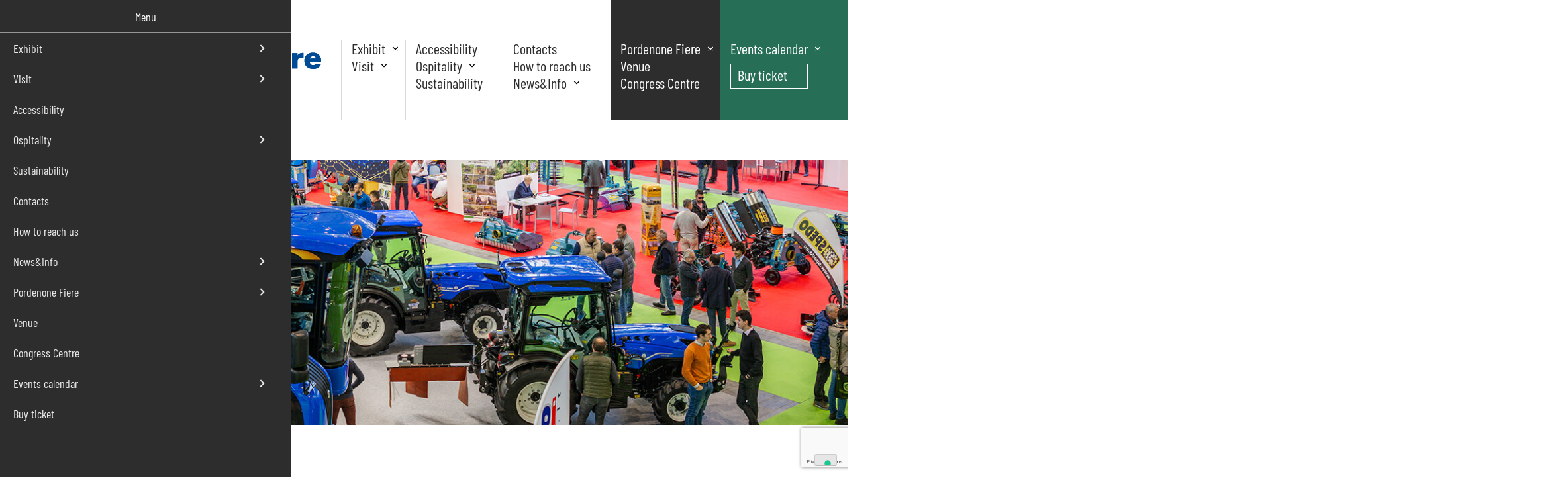

--- FILE ---
content_type: text/html; charset=UTF-8
request_url: https://www.fierapordenone.it/en/
body_size: 36782
content:
<!doctype html>
<html lang="en-US">

<head>
    <meta charset="UTF-8">
    <meta name="viewport" content="width=device-width, initial-scale=1">

    <meta name='robots' content='index, follow, max-image-preview:large, max-snippet:-1, max-video-preview:-1' />
	<style>img:is([sizes="auto" i], [sizes^="auto," i]) { contain-intrinsic-size: 3000px 1500px }</style>
	
	<!-- This site is optimized with the Yoast SEO plugin v26.7 - https://yoast.com/wordpress/plugins/seo/ -->
	<title>Pordenone Fiere - An authoritative, dynamic and reliable partner.</title>
	<meta name="description" content="Pordenone Fiere is a joint-stock company heading a trade fair system that brings more than 300,000 visitors and over 2,700 exhibitors every year." />
	<link rel="canonical" href="https://www.fierapordenone.it/en/" />
	<meta property="og:locale" content="en_US" />
	<meta property="og:type" content="website" />
	<meta property="og:title" content="Pordenone Fiere - An authoritative, dynamic and reliable partner." />
	<meta property="og:description" content="Pordenone Fiere is a joint-stock company heading a trade fair system that brings more than 300,000 visitors and over 2,700 exhibitors every year." />
	<meta property="og:url" content="https://www.fierapordenone.it/en/" />
	<meta property="og:site_name" content="Pordenone Fiere" />
	<meta property="article:modified_time" content="2025-10-03T09:05:40+00:00" />
	<meta property="og:image" content="https://www.fierapordenone.it/new/wp-content/uploads/2018/09/cefa_rgb1.jpg" />
	<meta name="twitter:card" content="summary_large_image" />
	<script type="application/ld+json" class="yoast-schema-graph">{"@context":"https://schema.org","@graph":[{"@type":"WebPage","@id":"https://www.fierapordenone.it/en/","url":"https://www.fierapordenone.it/en/","name":"Pordenone Fiere - An authoritative, dynamic and reliable partner.","isPartOf":{"@id":"https://www.fierapordenone.it/en/#website"},"primaryImageOfPage":{"@id":"https://www.fierapordenone.it/en/#primaryimage"},"image":{"@id":"https://www.fierapordenone.it/en/#primaryimage"},"thumbnailUrl":"https://www.fierapordenone.it/new/wp-content/uploads/2018/09/cefa_rgb1.jpg","datePublished":"2018-08-06T10:12:01+00:00","dateModified":"2025-10-03T09:05:40+00:00","description":"Pordenone Fiere is a joint-stock company heading a trade fair system that brings more than 300,000 visitors and over 2,700 exhibitors every year.","breadcrumb":{"@id":"https://www.fierapordenone.it/en/#breadcrumb"},"inLanguage":"en-US","potentialAction":[{"@type":"ReadAction","target":["https://www.fierapordenone.it/en/"]}]},{"@type":"ImageObject","inLanguage":"en-US","@id":"https://www.fierapordenone.it/en/#primaryimage","url":"https://www.fierapordenone.it/new/wp-content/uploads/2018/09/cefa_rgb1.jpg","contentUrl":"https://www.fierapordenone.it/new/wp-content/uploads/2018/09/cefa_rgb1.jpg"},{"@type":"BreadcrumbList","@id":"https://www.fierapordenone.it/en/#breadcrumb","itemListElement":[{"@type":"ListItem","position":1,"name":"Home"}]},{"@type":"WebSite","@id":"https://www.fierapordenone.it/en/#website","url":"https://www.fierapordenone.it/en/","name":"Pordenone Fiere","description":"","potentialAction":[{"@type":"SearchAction","target":{"@type":"EntryPoint","urlTemplate":"https://www.fierapordenone.it/en/?s={search_term_string}"},"query-input":{"@type":"PropertyValueSpecification","valueRequired":true,"valueName":"search_term_string"}}],"inLanguage":"en-US"}]}</script>
	<!-- / Yoast SEO plugin. -->


<link rel="alternate" type="application/rss+xml" title="Pordenone Fiere &raquo; Feed" href="https://www.fierapordenone.it/en/feed/" />
<script>
window._wpemojiSettings = {"baseUrl":"https:\/\/s.w.org\/images\/core\/emoji\/16.0.1\/72x72\/","ext":".png","svgUrl":"https:\/\/s.w.org\/images\/core\/emoji\/16.0.1\/svg\/","svgExt":".svg","source":{"concatemoji":"https:\/\/www.fierapordenone.it\/new\/wp-includes\/js\/wp-emoji-release.min.js?ver=6.8.3"}};
/*! This file is auto-generated */
!function(s,n){var o,i,e;function c(e){try{var t={supportTests:e,timestamp:(new Date).valueOf()};sessionStorage.setItem(o,JSON.stringify(t))}catch(e){}}function p(e,t,n){e.clearRect(0,0,e.canvas.width,e.canvas.height),e.fillText(t,0,0);var t=new Uint32Array(e.getImageData(0,0,e.canvas.width,e.canvas.height).data),a=(e.clearRect(0,0,e.canvas.width,e.canvas.height),e.fillText(n,0,0),new Uint32Array(e.getImageData(0,0,e.canvas.width,e.canvas.height).data));return t.every(function(e,t){return e===a[t]})}function u(e,t){e.clearRect(0,0,e.canvas.width,e.canvas.height),e.fillText(t,0,0);for(var n=e.getImageData(16,16,1,1),a=0;a<n.data.length;a++)if(0!==n.data[a])return!1;return!0}function f(e,t,n,a){switch(t){case"flag":return n(e,"\ud83c\udff3\ufe0f\u200d\u26a7\ufe0f","\ud83c\udff3\ufe0f\u200b\u26a7\ufe0f")?!1:!n(e,"\ud83c\udde8\ud83c\uddf6","\ud83c\udde8\u200b\ud83c\uddf6")&&!n(e,"\ud83c\udff4\udb40\udc67\udb40\udc62\udb40\udc65\udb40\udc6e\udb40\udc67\udb40\udc7f","\ud83c\udff4\u200b\udb40\udc67\u200b\udb40\udc62\u200b\udb40\udc65\u200b\udb40\udc6e\u200b\udb40\udc67\u200b\udb40\udc7f");case"emoji":return!a(e,"\ud83e\udedf")}return!1}function g(e,t,n,a){var r="undefined"!=typeof WorkerGlobalScope&&self instanceof WorkerGlobalScope?new OffscreenCanvas(300,150):s.createElement("canvas"),o=r.getContext("2d",{willReadFrequently:!0}),i=(o.textBaseline="top",o.font="600 32px Arial",{});return e.forEach(function(e){i[e]=t(o,e,n,a)}),i}function t(e){var t=s.createElement("script");t.src=e,t.defer=!0,s.head.appendChild(t)}"undefined"!=typeof Promise&&(o="wpEmojiSettingsSupports",i=["flag","emoji"],n.supports={everything:!0,everythingExceptFlag:!0},e=new Promise(function(e){s.addEventListener("DOMContentLoaded",e,{once:!0})}),new Promise(function(t){var n=function(){try{var e=JSON.parse(sessionStorage.getItem(o));if("object"==typeof e&&"number"==typeof e.timestamp&&(new Date).valueOf()<e.timestamp+604800&&"object"==typeof e.supportTests)return e.supportTests}catch(e){}return null}();if(!n){if("undefined"!=typeof Worker&&"undefined"!=typeof OffscreenCanvas&&"undefined"!=typeof URL&&URL.createObjectURL&&"undefined"!=typeof Blob)try{var e="postMessage("+g.toString()+"("+[JSON.stringify(i),f.toString(),p.toString(),u.toString()].join(",")+"));",a=new Blob([e],{type:"text/javascript"}),r=new Worker(URL.createObjectURL(a),{name:"wpTestEmojiSupports"});return void(r.onmessage=function(e){c(n=e.data),r.terminate(),t(n)})}catch(e){}c(n=g(i,f,p,u))}t(n)}).then(function(e){for(var t in e)n.supports[t]=e[t],n.supports.everything=n.supports.everything&&n.supports[t],"flag"!==t&&(n.supports.everythingExceptFlag=n.supports.everythingExceptFlag&&n.supports[t]);n.supports.everythingExceptFlag=n.supports.everythingExceptFlag&&!n.supports.flag,n.DOMReady=!1,n.readyCallback=function(){n.DOMReady=!0}}).then(function(){return e}).then(function(){var e;n.supports.everything||(n.readyCallback(),(e=n.source||{}).concatemoji?t(e.concatemoji):e.wpemoji&&e.twemoji&&(t(e.twemoji),t(e.wpemoji)))}))}((window,document),window._wpemojiSettings);
</script>
<style id='wp-emoji-styles-inline-css'>

	img.wp-smiley, img.emoji {
		display: inline !important;
		border: none !important;
		box-shadow: none !important;
		height: 1em !important;
		width: 1em !important;
		margin: 0 0.07em !important;
		vertical-align: -0.1em !important;
		background: none !important;
		padding: 0 !important;
	}
</style>
<link rel='stylesheet' id='wp-block-library-css' href='https://www.fierapordenone.it/new/wp-includes/css/dist/block-library/style.min.css?ver=6.8.3' media='all' />
<style id='classic-theme-styles-inline-css'>
/*! This file is auto-generated */
.wp-block-button__link{color:#fff;background-color:#32373c;border-radius:9999px;box-shadow:none;text-decoration:none;padding:calc(.667em + 2px) calc(1.333em + 2px);font-size:1.125em}.wp-block-file__button{background:#32373c;color:#fff;text-decoration:none}
</style>
<style id='safe-svg-svg-icon-style-inline-css'>
.safe-svg-cover{text-align:center}.safe-svg-cover .safe-svg-inside{display:inline-block;max-width:100%}.safe-svg-cover svg{fill:currentColor;height:100%;max-height:100%;max-width:100%;width:100%}

</style>
<style id='global-styles-inline-css'>
:root{--wp--preset--aspect-ratio--square: 1;--wp--preset--aspect-ratio--4-3: 4/3;--wp--preset--aspect-ratio--3-4: 3/4;--wp--preset--aspect-ratio--3-2: 3/2;--wp--preset--aspect-ratio--2-3: 2/3;--wp--preset--aspect-ratio--16-9: 16/9;--wp--preset--aspect-ratio--9-16: 9/16;--wp--preset--color--black: #000000;--wp--preset--color--cyan-bluish-gray: #abb8c3;--wp--preset--color--white: #ffffff;--wp--preset--color--pale-pink: #f78da7;--wp--preset--color--vivid-red: #cf2e2e;--wp--preset--color--luminous-vivid-orange: #ff6900;--wp--preset--color--luminous-vivid-amber: #fcb900;--wp--preset--color--light-green-cyan: #7bdcb5;--wp--preset--color--vivid-green-cyan: #00d084;--wp--preset--color--pale-cyan-blue: #8ed1fc;--wp--preset--color--vivid-cyan-blue: #0693e3;--wp--preset--color--vivid-purple: #9b51e0;--wp--preset--gradient--vivid-cyan-blue-to-vivid-purple: linear-gradient(135deg,rgba(6,147,227,1) 0%,rgb(155,81,224) 100%);--wp--preset--gradient--light-green-cyan-to-vivid-green-cyan: linear-gradient(135deg,rgb(122,220,180) 0%,rgb(0,208,130) 100%);--wp--preset--gradient--luminous-vivid-amber-to-luminous-vivid-orange: linear-gradient(135deg,rgba(252,185,0,1) 0%,rgba(255,105,0,1) 100%);--wp--preset--gradient--luminous-vivid-orange-to-vivid-red: linear-gradient(135deg,rgba(255,105,0,1) 0%,rgb(207,46,46) 100%);--wp--preset--gradient--very-light-gray-to-cyan-bluish-gray: linear-gradient(135deg,rgb(238,238,238) 0%,rgb(169,184,195) 100%);--wp--preset--gradient--cool-to-warm-spectrum: linear-gradient(135deg,rgb(74,234,220) 0%,rgb(151,120,209) 20%,rgb(207,42,186) 40%,rgb(238,44,130) 60%,rgb(251,105,98) 80%,rgb(254,248,76) 100%);--wp--preset--gradient--blush-light-purple: linear-gradient(135deg,rgb(255,206,236) 0%,rgb(152,150,240) 100%);--wp--preset--gradient--blush-bordeaux: linear-gradient(135deg,rgb(254,205,165) 0%,rgb(254,45,45) 50%,rgb(107,0,62) 100%);--wp--preset--gradient--luminous-dusk: linear-gradient(135deg,rgb(255,203,112) 0%,rgb(199,81,192) 50%,rgb(65,88,208) 100%);--wp--preset--gradient--pale-ocean: linear-gradient(135deg,rgb(255,245,203) 0%,rgb(182,227,212) 50%,rgb(51,167,181) 100%);--wp--preset--gradient--electric-grass: linear-gradient(135deg,rgb(202,248,128) 0%,rgb(113,206,126) 100%);--wp--preset--gradient--midnight: linear-gradient(135deg,rgb(2,3,129) 0%,rgb(40,116,252) 100%);--wp--preset--font-size--small: 13px;--wp--preset--font-size--medium: 20px;--wp--preset--font-size--large: 36px;--wp--preset--font-size--x-large: 42px;--wp--preset--spacing--20: 0.44rem;--wp--preset--spacing--30: 0.67rem;--wp--preset--spacing--40: 1rem;--wp--preset--spacing--50: 1.5rem;--wp--preset--spacing--60: 2.25rem;--wp--preset--spacing--70: 3.38rem;--wp--preset--spacing--80: 5.06rem;--wp--preset--shadow--natural: 6px 6px 9px rgba(0, 0, 0, 0.2);--wp--preset--shadow--deep: 12px 12px 50px rgba(0, 0, 0, 0.4);--wp--preset--shadow--sharp: 6px 6px 0px rgba(0, 0, 0, 0.2);--wp--preset--shadow--outlined: 6px 6px 0px -3px rgba(255, 255, 255, 1), 6px 6px rgba(0, 0, 0, 1);--wp--preset--shadow--crisp: 6px 6px 0px rgba(0, 0, 0, 1);}:where(.is-layout-flex){gap: 0.5em;}:where(.is-layout-grid){gap: 0.5em;}body .is-layout-flex{display: flex;}.is-layout-flex{flex-wrap: wrap;align-items: center;}.is-layout-flex > :is(*, div){margin: 0;}body .is-layout-grid{display: grid;}.is-layout-grid > :is(*, div){margin: 0;}:where(.wp-block-columns.is-layout-flex){gap: 2em;}:where(.wp-block-columns.is-layout-grid){gap: 2em;}:where(.wp-block-post-template.is-layout-flex){gap: 1.25em;}:where(.wp-block-post-template.is-layout-grid){gap: 1.25em;}.has-black-color{color: var(--wp--preset--color--black) !important;}.has-cyan-bluish-gray-color{color: var(--wp--preset--color--cyan-bluish-gray) !important;}.has-white-color{color: var(--wp--preset--color--white) !important;}.has-pale-pink-color{color: var(--wp--preset--color--pale-pink) !important;}.has-vivid-red-color{color: var(--wp--preset--color--vivid-red) !important;}.has-luminous-vivid-orange-color{color: var(--wp--preset--color--luminous-vivid-orange) !important;}.has-luminous-vivid-amber-color{color: var(--wp--preset--color--luminous-vivid-amber) !important;}.has-light-green-cyan-color{color: var(--wp--preset--color--light-green-cyan) !important;}.has-vivid-green-cyan-color{color: var(--wp--preset--color--vivid-green-cyan) !important;}.has-pale-cyan-blue-color{color: var(--wp--preset--color--pale-cyan-blue) !important;}.has-vivid-cyan-blue-color{color: var(--wp--preset--color--vivid-cyan-blue) !important;}.has-vivid-purple-color{color: var(--wp--preset--color--vivid-purple) !important;}.has-black-background-color{background-color: var(--wp--preset--color--black) !important;}.has-cyan-bluish-gray-background-color{background-color: var(--wp--preset--color--cyan-bluish-gray) !important;}.has-white-background-color{background-color: var(--wp--preset--color--white) !important;}.has-pale-pink-background-color{background-color: var(--wp--preset--color--pale-pink) !important;}.has-vivid-red-background-color{background-color: var(--wp--preset--color--vivid-red) !important;}.has-luminous-vivid-orange-background-color{background-color: var(--wp--preset--color--luminous-vivid-orange) !important;}.has-luminous-vivid-amber-background-color{background-color: var(--wp--preset--color--luminous-vivid-amber) !important;}.has-light-green-cyan-background-color{background-color: var(--wp--preset--color--light-green-cyan) !important;}.has-vivid-green-cyan-background-color{background-color: var(--wp--preset--color--vivid-green-cyan) !important;}.has-pale-cyan-blue-background-color{background-color: var(--wp--preset--color--pale-cyan-blue) !important;}.has-vivid-cyan-blue-background-color{background-color: var(--wp--preset--color--vivid-cyan-blue) !important;}.has-vivid-purple-background-color{background-color: var(--wp--preset--color--vivid-purple) !important;}.has-black-border-color{border-color: var(--wp--preset--color--black) !important;}.has-cyan-bluish-gray-border-color{border-color: var(--wp--preset--color--cyan-bluish-gray) !important;}.has-white-border-color{border-color: var(--wp--preset--color--white) !important;}.has-pale-pink-border-color{border-color: var(--wp--preset--color--pale-pink) !important;}.has-vivid-red-border-color{border-color: var(--wp--preset--color--vivid-red) !important;}.has-luminous-vivid-orange-border-color{border-color: var(--wp--preset--color--luminous-vivid-orange) !important;}.has-luminous-vivid-amber-border-color{border-color: var(--wp--preset--color--luminous-vivid-amber) !important;}.has-light-green-cyan-border-color{border-color: var(--wp--preset--color--light-green-cyan) !important;}.has-vivid-green-cyan-border-color{border-color: var(--wp--preset--color--vivid-green-cyan) !important;}.has-pale-cyan-blue-border-color{border-color: var(--wp--preset--color--pale-cyan-blue) !important;}.has-vivid-cyan-blue-border-color{border-color: var(--wp--preset--color--vivid-cyan-blue) !important;}.has-vivid-purple-border-color{border-color: var(--wp--preset--color--vivid-purple) !important;}.has-vivid-cyan-blue-to-vivid-purple-gradient-background{background: var(--wp--preset--gradient--vivid-cyan-blue-to-vivid-purple) !important;}.has-light-green-cyan-to-vivid-green-cyan-gradient-background{background: var(--wp--preset--gradient--light-green-cyan-to-vivid-green-cyan) !important;}.has-luminous-vivid-amber-to-luminous-vivid-orange-gradient-background{background: var(--wp--preset--gradient--luminous-vivid-amber-to-luminous-vivid-orange) !important;}.has-luminous-vivid-orange-to-vivid-red-gradient-background{background: var(--wp--preset--gradient--luminous-vivid-orange-to-vivid-red) !important;}.has-very-light-gray-to-cyan-bluish-gray-gradient-background{background: var(--wp--preset--gradient--very-light-gray-to-cyan-bluish-gray) !important;}.has-cool-to-warm-spectrum-gradient-background{background: var(--wp--preset--gradient--cool-to-warm-spectrum) !important;}.has-blush-light-purple-gradient-background{background: var(--wp--preset--gradient--blush-light-purple) !important;}.has-blush-bordeaux-gradient-background{background: var(--wp--preset--gradient--blush-bordeaux) !important;}.has-luminous-dusk-gradient-background{background: var(--wp--preset--gradient--luminous-dusk) !important;}.has-pale-ocean-gradient-background{background: var(--wp--preset--gradient--pale-ocean) !important;}.has-electric-grass-gradient-background{background: var(--wp--preset--gradient--electric-grass) !important;}.has-midnight-gradient-background{background: var(--wp--preset--gradient--midnight) !important;}.has-small-font-size{font-size: var(--wp--preset--font-size--small) !important;}.has-medium-font-size{font-size: var(--wp--preset--font-size--medium) !important;}.has-large-font-size{font-size: var(--wp--preset--font-size--large) !important;}.has-x-large-font-size{font-size: var(--wp--preset--font-size--x-large) !important;}
:where(.wp-block-post-template.is-layout-flex){gap: 1.25em;}:where(.wp-block-post-template.is-layout-grid){gap: 1.25em;}
:where(.wp-block-columns.is-layout-flex){gap: 2em;}:where(.wp-block-columns.is-layout-grid){gap: 2em;}
:root :where(.wp-block-pullquote){font-size: 1.5em;line-height: 1.6;}
</style>
<link rel='stylesheet' id='anww-css' href='https://www.fierapordenone.it/new/wp-content/plugins/accessibility-new-window-warnings/assets/css/accessibility-new-window-warnings-min.css?ver=1.2.0' media='all' />
<link rel='stylesheet' id='contact-form-7-css' href='https://www.fierapordenone.it/new/wp-content/plugins/contact-form-7/includes/css/styles.css?ver=6.1.4' media='all' />
<link rel='stylesheet' id='wpml-legacy-horizontal-list-0-css' href='https://www.fierapordenone.it/new/wp-content/plugins/sitepress-multilingual-cms/templates/language-switchers/legacy-list-horizontal/style.min.css?ver=1' media='all' />
<link rel='stylesheet' id='m-mobile-css' href='https://www.fierapordenone.it/new/wp-content/themes/Fiera-Pordenone/js/mmenu.css?ver=6.8.3' media='all' />
<link rel='stylesheet' id='carebpreset-style-css' href='https://www.fierapordenone.it/new/wp-content/themes/care-boilerplate/css/reset.css?ver=1.0.0' media='all' />
<link rel='stylesheet' id='carebpcustom-style-css' href='https://www.fierapordenone.it/new/wp-content/themes/care-boilerplate/css/custom.css' media='all' />
<link rel='stylesheet' id='carebp-style-css' href='https://www.fierapordenone.it/new/wp-content/themes/care-boilerplate/style.css?ver=1.0.0' media='all' />
<link rel='stylesheet' id='fiera-style-css' href='https://www.fierapordenone.it/new/wp-content/themes/Fiera-Pordenone/style.css?ver=711729404' media='all' />
<link rel='stylesheet' id='lightgallery-style-css' href='https://www.fierapordenone.it/new/wp-content/themes/care-boilerplate/css/plugins/lightgallery.min.css?ver=1.0.0' media='all' />
<link rel='stylesheet' id='lgvideo-style-css' href='https://www.fierapordenone.it/new/wp-content/themes/care-boilerplate/css/plugins/lg-video.css?ver=1.0.0' media='all' />
<script src="https://www.fierapordenone.it/new/wp-includes/js/jquery/jquery.min.js?ver=3.7.1" id="jquery-core-js"></script>
<script src="https://www.fierapordenone.it/new/wp-includes/js/jquery/jquery-migrate.min.js?ver=3.4.1" id="jquery-migrate-js"></script>
<script src="https://www.fierapordenone.it/new/wp-content/themes/care-boilerplate/js/scripts.js?ver=6.8.3" id="carebpcustom-script-js"></script>
<script src="https://www.fierapordenone.it/new/wp-content/themes/Fiera-Pordenone/js/scripts.js?ver=2.0" id="custom-script-js"></script>
<script src="https://www.fierapordenone.it/new/wp-content/themes/Fiera-Pordenone/js/mmenu.js?ver=1768882852" id="m-mobile-script-js"></script>
<script src="https://www.fierapordenone.it/new/wp-content/themes/care-boilerplate/js/plugins/gsap.min.js?ver=1.0.0" id="gsap-js-js"></script>
<script src="https://www.fierapordenone.it/new/wp-content/themes/care-boilerplate/js/plugins/CSSRulePlugin.min.js?ver=1.0.0" id="cssruleplugin-js-js"></script>
<script src="https://www.fierapordenone.it/new/wp-content/themes/care-boilerplate/js/plugins/MorphSVGPlugin3.min.js?ver=1.0.0" id="morphsvgplugin-js-js"></script>
<script src="https://www.fierapordenone.it/new/wp-content/themes/care-boilerplate/js/plugins/scrollTrigger.min.js?ver=1.0.0" id="scrolltrigger-js-js"></script>
<script src="https://www.fierapordenone.it/new/wp-content/themes/care-boilerplate/js/plugins/lightgallery.min.js?ver=1.0.0" id="lightgallery-js-js"></script>
<script src="https://www.fierapordenone.it/new/wp-content/themes/care-boilerplate/js/plugins/lg-video.min.js?ver=1.0.0" id="lgvideo-js-js"></script>
<script></script><link rel="https://api.w.org/" href="https://www.fierapordenone.it/en/wp-json/" /><link rel="alternate" title="JSON" type="application/json" href="https://www.fierapordenone.it/en/wp-json/wp/v2/pages/509" /><link rel="EditURI" type="application/rsd+xml" title="RSD" href="https://www.fierapordenone.it/new/xmlrpc.php?rsd" />
<meta name="generator" content="WordPress 6.8.3" />
<link rel='shortlink' href='https://www.fierapordenone.it/en/' />
<link rel="alternate" title="oEmbed (JSON)" type="application/json+oembed" href="https://www.fierapordenone.it/en/wp-json/oembed/1.0/embed?url=https%3A%2F%2Fwww.fierapordenone.it%2Fen%2F" />
<link rel="alternate" title="oEmbed (XML)" type="text/xml+oembed" href="https://www.fierapordenone.it/en/wp-json/oembed/1.0/embed?url=https%3A%2F%2Fwww.fierapordenone.it%2Fen%2F&#038;format=xml" />
<meta name="generator" content="WPML ver:4.8.6 stt:1,27;" />
<meta name="generator" content="Powered by WPBakery Page Builder - drag and drop page builder for WordPress."/>
<meta name="generator" content="Powered by Slider Revolution 6.7.13 - responsive, Mobile-Friendly Slider Plugin for WordPress with comfortable drag and drop interface." />
<link rel="icon" href="https://www.fierapordenone.it/new/wp-content/uploads/2024/07/cropped-favicon-big-32x32.png" sizes="32x32" />
<link rel="icon" href="https://www.fierapordenone.it/new/wp-content/uploads/2024/07/cropped-favicon-big-192x192.png" sizes="192x192" />
<link rel="apple-touch-icon" href="https://www.fierapordenone.it/new/wp-content/uploads/2024/07/cropped-favicon-big-180x180.png" />
<meta name="msapplication-TileImage" content="https://www.fierapordenone.it/new/wp-content/uploads/2024/07/cropped-favicon-big-270x270.png" />
<script>function setREVStartSize(e){
			//window.requestAnimationFrame(function() {
				window.RSIW = window.RSIW===undefined ? window.innerWidth : window.RSIW;
				window.RSIH = window.RSIH===undefined ? window.innerHeight : window.RSIH;
				try {
					var pw = document.getElementById(e.c).parentNode.offsetWidth,
						newh;
					pw = pw===0 || isNaN(pw) || (e.l=="fullwidth" || e.layout=="fullwidth") ? window.RSIW : pw;
					e.tabw = e.tabw===undefined ? 0 : parseInt(e.tabw);
					e.thumbw = e.thumbw===undefined ? 0 : parseInt(e.thumbw);
					e.tabh = e.tabh===undefined ? 0 : parseInt(e.tabh);
					e.thumbh = e.thumbh===undefined ? 0 : parseInt(e.thumbh);
					e.tabhide = e.tabhide===undefined ? 0 : parseInt(e.tabhide);
					e.thumbhide = e.thumbhide===undefined ? 0 : parseInt(e.thumbhide);
					e.mh = e.mh===undefined || e.mh=="" || e.mh==="auto" ? 0 : parseInt(e.mh,0);
					if(e.layout==="fullscreen" || e.l==="fullscreen")
						newh = Math.max(e.mh,window.RSIH);
					else{
						e.gw = Array.isArray(e.gw) ? e.gw : [e.gw];
						for (var i in e.rl) if (e.gw[i]===undefined || e.gw[i]===0) e.gw[i] = e.gw[i-1];
						e.gh = e.el===undefined || e.el==="" || (Array.isArray(e.el) && e.el.length==0)? e.gh : e.el;
						e.gh = Array.isArray(e.gh) ? e.gh : [e.gh];
						for (var i in e.rl) if (e.gh[i]===undefined || e.gh[i]===0) e.gh[i] = e.gh[i-1];
											
						var nl = new Array(e.rl.length),
							ix = 0,
							sl;
						e.tabw = e.tabhide>=pw ? 0 : e.tabw;
						e.thumbw = e.thumbhide>=pw ? 0 : e.thumbw;
						e.tabh = e.tabhide>=pw ? 0 : e.tabh;
						e.thumbh = e.thumbhide>=pw ? 0 : e.thumbh;
						for (var i in e.rl) nl[i] = e.rl[i]<window.RSIW ? 0 : e.rl[i];
						sl = nl[0];
						for (var i in nl) if (sl>nl[i] && nl[i]>0) { sl = nl[i]; ix=i;}
						var m = pw>(e.gw[ix]+e.tabw+e.thumbw) ? 1 : (pw-(e.tabw+e.thumbw)) / (e.gw[ix]);
						newh =  (e.gh[ix] * m) + (e.tabh + e.thumbh);
					}
					var el = document.getElementById(e.c);
					if (el!==null && el) el.style.height = newh+"px";
					el = document.getElementById(e.c+"_wrapper");
					if (el!==null && el) {
						el.style.height = newh+"px";
						el.style.display = "block";
					}
				} catch(e){
					console.log("Failure at Presize of Slider:" + e)
				}
			//});
		  };</script>
<noscript><style> .wpb_animate_when_almost_visible { opacity: 1; }</style></noscript></head>

<body class="home wp-singular page-template-default page page-id-509 wp-theme-care-boilerplate wp-child-theme-Fiera-Pordenone no-sidebar wpb-js-composer js-comp-ver-8.7.1 vc_responsive">
        <div id="page" class="site">
        
    <a class="skip-link screen-reader-text" href="#primary">
    Salta al contenuto</a>

        <header id="masthead" class="site-header carebp-sticky-nav">
            <div class="menu-container">
                <div class="col-1">
                    <div class="logo">
                        <a href="https://www.fierapordenone.it/en/" rel="home">
                            <img width="1417" height="221" src="https://www.fierapordenone.it/new/wp-content/uploads/2024/07/fiera-pordenone-logo-color.svg" class="attachment-full size-full" alt="Fiera Pordenone - logo" decoding="async" fetchpriority="high" />                        </a>
                    </div>
                    <div class="lang-search">
                        <div class="lang">
                            <ul class="menu language-menu"><li><a href="https://www.fierapordenone.it/" class="lang_sel_other"><span>IT</span></a></li> <li><a href="https://www.fierapordenone.it/en/" class="lang_sel_sel"><span>EN</span></a></li> </ul>                        </div>
                        <div class="search">
                            <form role="search" method="get" id="searchform" class="searchform" action="https://www.fierapordenone.it/en/">
<input type="text" onfocus="this.placeholder = ''" onblur="this.placeholder = 'Site search'" placeholder="Site search" value="" name="s" id="s" title="Site search" />
<button type="submit" id="searchsubmit" title="submit"></button>
</form>                        </div>
                    </div>
                </div>
                <div class="col-2">
                    <div class="menus menu-1">
                        <nav aria-label="nav1">
                            <ul id="menu-menu-1-2024-inglese" class="main-menu" ><li id="menu-item-13355" class="menu-item menu-item-type-custom menu-item-object-custom menu-item-has-children menu-item-13355"><a href="#">Exhibit</a>
<ul class="sub-menu">
	<li id="menu-item-13993" class="menu-item menu-item-type-post_type menu-item-object-page menu-item-13993"><a href="https://www.fierapordenone.it/en/services-for-exhibitors/">Services for Exhibitors</a></li>
	<li id="menu-item-13992" class="menu-item menu-item-type-post_type menu-item-object-page menu-item-13992"><a href="https://www.fierapordenone.it/en/setups/">Setups</a></li>
	<li id="menu-item-13357" class="menu-item menu-item-type-post_type menu-item-object-post menu-item-13357"><a href="https://www.fierapordenone.it/en/documentation/exhibition-center-general-regulations/">Exhibition Center General Regulations</a></li>
	<li id="menu-item-13358" class="menu-item menu-item-type-post_type menu-item-object-page menu-item-13358"><a href="https://www.fierapordenone.it/en/warning-scams/">Warning – Scams</a></li>
</ul>
</li>
<li id="menu-item-13359" class="menu-item menu-item-type-custom menu-item-object-custom menu-item-has-children menu-item-13359"><a href="#">Visit</a>
<ul class="sub-menu">
	<li id="menu-item-13360" class="menu-item menu-item-type-custom menu-item-object-custom menu-item-13360"><a target="_blank" href="https://fierapordenone.vivaticket.it/">Buy ticket</a></li>
	<li id="menu-item-13361" class="menu-item menu-item-type-custom menu-item-object-custom menu-item-13361"><a href="/en/pnf/events/?yarch=2025">2025 Events</a></li>
	<li id="menu-item-13362" class="menu-item menu-item-type-post_type menu-item-object-page menu-item-13362"><a href="https://www.fierapordenone.it/en/how-to-reach-us/">How to reach us</a></li>
	<li id="menu-item-13363" class="menu-item menu-item-type-post_type menu-item-object-page menu-item-13363"><a href="https://www.fierapordenone.it/en/parking-lots-and-general-services/">Parking lots and general services</a></li>
	<li id="menu-item-13364" class="menu-item menu-item-type-post_type menu-item-object-post menu-item-13364"><a href="https://www.fierapordenone.it/en/documentation/rules-for-visitors/">Rules for Visitors</a></li>
</ul>
</li>
</ul>                            </nav>
                    </div>
                    <div class="menus menu-2">
                        <nav aria-label="nav2">
                            <ul id="menu-menu-2-2024-inglese" class="main-menu" ><li id="menu-item-13399" class="menu-item menu-item-type-post_type menu-item-object-page menu-item-13399"><a href="https://www.fierapordenone.it/en/accessible-fair/">Accessibility</a></li>
<li id="menu-item-13366" class="menu-item menu-item-type-custom menu-item-object-custom menu-item-has-children menu-item-13366"><a href="#">Ospitality</a>
<ul class="sub-menu">
	<li id="menu-item-13368" class="menu-item menu-item-type-custom menu-item-object-custom menu-item-13368"><a target="_blank" href="https://www.pordenonefiere.store/dove-dormire">Sleeping in Pordenone</a></li>
	<li id="menu-item-13369" class="menu-item menu-item-type-custom menu-item-object-custom menu-item-13369"><a target="_blank" href="https://www.pordenonefiere.store/dove-mangiare">Eating in Pordenone</a></li>
	<li id="menu-item-13370" class="menu-item menu-item-type-custom menu-item-object-custom menu-item-13370"><a target="_blank" href="https://www.pordenonefiere.store/shopping">Shopping in Pordenone</a></li>
</ul>
</li>
<li id="menu-item-13891" class="menu-item menu-item-type-post_type menu-item-object-page menu-item-13891"><a href="https://www.fierapordenone.it/en/pordenone-fiere-for-sustainability/">Sustainability</a></li>
</ul>                        </nav>
                    </div>
                    <div class="menus menu-3">
                        <nav  aria-label="nav3">
                            <ul id="menu-menu-3-2024-inglese" class="main-menu" ><li id="menu-item-13371" class="menu-item menu-item-type-post_type menu-item-object-page menu-item-13371"><a href="https://www.fierapordenone.it/en/contacts/">Contacts</a></li>
<li id="menu-item-13372" class="menu-item menu-item-type-post_type menu-item-object-page menu-item-13372"><a href="https://www.fierapordenone.it/en/how-to-reach-us/">How to reach us</a></li>
<li id="menu-item-13373" class="menu-item menu-item-type-custom menu-item-object-custom menu-item-has-children menu-item-13373"><a href="#">News&#038;Info</a>
<ul class="sub-menu">
	<li id="menu-item-13374" class="menu-item menu-item-type-taxonomy menu-item-object-category menu-item-13374"><a href="https://www.fierapordenone.it/en/pnf/news-en/">News</a></li>
	<li id="menu-item-13375" class="menu-item menu-item-type-taxonomy menu-item-object-category menu-item-13375"><a href="https://www.fierapordenone.it/en/pnf/press-release/">Press release</a></li>
	<li id="menu-item-13376" class="menu-item menu-item-type-taxonomy menu-item-object-category menu-item-13376"><a href="https://www.fierapordenone.it/en/pnf/documentation/">Documentation</a></li>
	<li id="menu-item-13377" class="menu-item menu-item-type-taxonomy menu-item-object-category menu-item-13377"><a href="https://www.fierapordenone.it/en/pnf/media-release/">Media release</a></li>
	<li id="menu-item-13378" class="menu-item menu-item-type-taxonomy menu-item-object-category menu-item-13378"><a href="https://www.fierapordenone.it/en/pnf/press-review/">Press review</a></li>
</ul>
</li>
</ul>                        </nav>
                    </div>
                    <div class="menus menu-4">
                        <nav aria-label="nav4">
                            <ul id="menu-menu-4-2024-inglese" class="main-menu" ><li id="menu-item-13379" class="menu-item menu-item-type-post_type menu-item-object-page menu-item-has-children menu-item-13379"><a href="https://www.fierapordenone.it/en/who-we-are/">Pordenone Fiere</a>
<ul class="sub-menu">
	<li id="menu-item-13380" class="menu-item menu-item-type-post_type menu-item-object-page menu-item-13380"><a href="https://www.fierapordenone.it/en/who-we-are/">Who We Are</a></li>
	<li id="menu-item-13381" class="menu-item menu-item-type-post_type menu-item-object-page menu-item-13381"><a href="https://www.fierapordenone.it/en/our-history/">Our history</a></li>
	<li id="menu-item-13382" class="menu-item menu-item-type-post_type menu-item-object-page menu-item-13382"><a href="https://www.fierapordenone.it/en/governance/">Governance</a></li>
	<li id="menu-item-13383" class="menu-item menu-item-type-post_type menu-item-object-page menu-item-13383"><a href="https://www.fierapordenone.it/en/our-staff/">Our Staff</a></li>
	<li id="menu-item-13384" class="menu-item menu-item-type-post_type menu-item-object-post menu-item-13384"><a href="https://www.fierapordenone.it/en/documentation/code-of-ethics/">Code of ethics</a></li>
	<li id="menu-item-13385" class="menu-item menu-item-type-post_type menu-item-object-page menu-item-13385"><a href="https://www.fierapordenone.it/en/sustainability-report/">Sustainability Report</a></li>
	<li id="menu-item-13386" class="menu-item menu-item-type-post_type menu-item-object-page menu-item-13386"><a href="https://www.fierapordenone.it/en/professional-opportunities/">Professional opportunities</a></li>
	<li id="menu-item-13387" class="menu-item menu-item-type-post_type menu-item-object-page menu-item-13387"><a href="https://www.fierapordenone.it/en/fiero/">Fiero</a></li>
</ul>
</li>
<li id="menu-item-13388" class="menu-item menu-item-type-post_type menu-item-object-page menu-item-13388"><a href="https://www.fierapordenone.it/en/venue/">Venue</a></li>
<li id="menu-item-13389" class="menu-item menu-item-type-post_type menu-item-object-page menu-item-13389"><a href="https://www.fierapordenone.it/en/congress-centre/">Congress Centre</a></li>
</ul>                        </nav>
                    </div>
                    <div class="menus menu-5">
                        <nav aria-label="nav5">
                            <ul id="menu-menu-5-2024-inglese" class="main-menu" ><li id="menu-item-13390" class="menu-item menu-item-type-taxonomy menu-item-object-category menu-item-has-children menu-item-13390"><a href="https://www.fierapordenone.it/en/pnf/events/">Events calendar</a>
<ul class="sub-menu">
	<li id="menu-item-13391" class="menu-item menu-item-type-taxonomy menu-item-object-category menu-item-13391"><a href="https://www.fierapordenone.it/en/pnf/events/">All Events</a></li>
	<li id="menu-item-13393" class="menu-item menu-item-type-custom menu-item-object-custom menu-item-13393"><a href="/en/pnf/events/?yarch=2025">2025 Events</a></li>
	<li id="menu-item-13392" class="menu-item menu-item-type-custom menu-item-object-custom menu-item-13392"><a href="/en/pnf/events/?yarch=2026">2026 Events</a></li>
</ul>
</li>
<li id="menu-item-13400" class="buyticket menu-item menu-item-type-custom menu-item-object-custom menu-item-13400"><a target="_blank" href="https://fierapordenone.vivaticket.it/">Buy ticket</a></li>
</ul>                        </nav>
                    </div>
                </div>

            </div>
            <div class="nav_button" id="toggle">
                <span class="top"></span>
                <span class="middle"></span>
                <span class="bottom"></span>
            </div>
            <nav id="menu-mobile" class="main-navigationn"  aria-label="nav6">
                <ul>
                    <li class="menu-item menu-item-type-custom menu-item-object-custom menu-item-has-children menu-item-13355"><a href="#">Exhibit</a>
<ul class="sub-menu">
	<li class="menu-item menu-item-type-post_type menu-item-object-page menu-item-13993"><a href="https://www.fierapordenone.it/en/services-for-exhibitors/">Services for Exhibitors</a></li>
	<li class="menu-item menu-item-type-post_type menu-item-object-page menu-item-13992"><a href="https://www.fierapordenone.it/en/setups/">Setups</a></li>
	<li class="menu-item menu-item-type-post_type menu-item-object-post menu-item-13357"><a href="https://www.fierapordenone.it/en/documentation/exhibition-center-general-regulations/">Exhibition Center General Regulations</a></li>
	<li class="menu-item menu-item-type-post_type menu-item-object-page menu-item-13358"><a href="https://www.fierapordenone.it/en/warning-scams/">Warning – Scams</a></li>
</ul>
</li>
<li class="menu-item menu-item-type-custom menu-item-object-custom menu-item-has-children menu-item-13359"><a href="#">Visit</a>
<ul class="sub-menu">
	<li class="menu-item menu-item-type-custom menu-item-object-custom menu-item-13360"><a target="_blank" href="https://fierapordenone.vivaticket.it/">Buy ticket</a></li>
	<li class="menu-item menu-item-type-custom menu-item-object-custom menu-item-13361"><a href="/en/pnf/events/?yarch=2025">2025 Events</a></li>
	<li class="menu-item menu-item-type-post_type menu-item-object-page menu-item-13362"><a href="https://www.fierapordenone.it/en/how-to-reach-us/">How to reach us</a></li>
	<li class="menu-item menu-item-type-post_type menu-item-object-page menu-item-13363"><a href="https://www.fierapordenone.it/en/parking-lots-and-general-services/">Parking lots and general services</a></li>
	<li class="menu-item menu-item-type-post_type menu-item-object-post menu-item-13364"><a href="https://www.fierapordenone.it/en/documentation/rules-for-visitors/">Rules for Visitors</a></li>
</ul>
</li>
<li class="menu-item menu-item-type-post_type menu-item-object-page menu-item-13399"><a href="https://www.fierapordenone.it/en/accessible-fair/">Accessibility</a></li>
<li class="menu-item menu-item-type-custom menu-item-object-custom menu-item-has-children menu-item-13366"><a href="#">Ospitality</a>
<ul class="sub-menu">
	<li class="menu-item menu-item-type-custom menu-item-object-custom menu-item-13368"><a target="_blank" href="https://www.pordenonefiere.store/dove-dormire">Sleeping in Pordenone</a></li>
	<li class="menu-item menu-item-type-custom menu-item-object-custom menu-item-13369"><a target="_blank" href="https://www.pordenonefiere.store/dove-mangiare">Eating in Pordenone</a></li>
	<li class="menu-item menu-item-type-custom menu-item-object-custom menu-item-13370"><a target="_blank" href="https://www.pordenonefiere.store/shopping">Shopping in Pordenone</a></li>
</ul>
</li>
<li class="menu-item menu-item-type-post_type menu-item-object-page menu-item-13891"><a href="https://www.fierapordenone.it/en/pordenone-fiere-for-sustainability/">Sustainability</a></li>
<li class="menu-item menu-item-type-post_type menu-item-object-page menu-item-13371"><a href="https://www.fierapordenone.it/en/contacts/">Contacts</a></li>
<li class="menu-item menu-item-type-post_type menu-item-object-page menu-item-13372"><a href="https://www.fierapordenone.it/en/how-to-reach-us/">How to reach us</a></li>
<li class="menu-item menu-item-type-custom menu-item-object-custom menu-item-has-children menu-item-13373"><a href="#">News&#038;Info</a>
<ul class="sub-menu">
	<li class="menu-item menu-item-type-taxonomy menu-item-object-category menu-item-13374"><a href="https://www.fierapordenone.it/en/pnf/news-en/">News</a></li>
	<li class="menu-item menu-item-type-taxonomy menu-item-object-category menu-item-13375"><a href="https://www.fierapordenone.it/en/pnf/press-release/">Press release</a></li>
	<li class="menu-item menu-item-type-taxonomy menu-item-object-category menu-item-13376"><a href="https://www.fierapordenone.it/en/pnf/documentation/">Documentation</a></li>
	<li class="menu-item menu-item-type-taxonomy menu-item-object-category menu-item-13377"><a href="https://www.fierapordenone.it/en/pnf/media-release/">Media release</a></li>
	<li class="menu-item menu-item-type-taxonomy menu-item-object-category menu-item-13378"><a href="https://www.fierapordenone.it/en/pnf/press-review/">Press review</a></li>
</ul>
</li>
<li class="menu-item menu-item-type-post_type menu-item-object-page menu-item-has-children menu-item-13379"><a href="https://www.fierapordenone.it/en/who-we-are/">Pordenone Fiere</a>
<ul class="sub-menu">
	<li class="menu-item menu-item-type-post_type menu-item-object-page menu-item-13380"><a href="https://www.fierapordenone.it/en/who-we-are/">Who We Are</a></li>
	<li class="menu-item menu-item-type-post_type menu-item-object-page menu-item-13381"><a href="https://www.fierapordenone.it/en/our-history/">Our history</a></li>
	<li class="menu-item menu-item-type-post_type menu-item-object-page menu-item-13382"><a href="https://www.fierapordenone.it/en/governance/">Governance</a></li>
	<li class="menu-item menu-item-type-post_type menu-item-object-page menu-item-13383"><a href="https://www.fierapordenone.it/en/our-staff/">Our Staff</a></li>
	<li class="menu-item menu-item-type-post_type menu-item-object-post menu-item-13384"><a href="https://www.fierapordenone.it/en/documentation/code-of-ethics/">Code of ethics</a></li>
	<li class="menu-item menu-item-type-post_type menu-item-object-page menu-item-13385"><a href="https://www.fierapordenone.it/en/sustainability-report/">Sustainability Report</a></li>
	<li class="menu-item menu-item-type-post_type menu-item-object-page menu-item-13386"><a href="https://www.fierapordenone.it/en/professional-opportunities/">Professional opportunities</a></li>
	<li class="menu-item menu-item-type-post_type menu-item-object-page menu-item-13387"><a href="https://www.fierapordenone.it/en/fiero/">Fiero</a></li>
</ul>
</li>
<li class="menu-item menu-item-type-post_type menu-item-object-page menu-item-13388"><a href="https://www.fierapordenone.it/en/venue/">Venue</a></li>
<li class="menu-item menu-item-type-post_type menu-item-object-page menu-item-13389"><a href="https://www.fierapordenone.it/en/congress-centre/">Congress Centre</a></li>
<li class="menu-item menu-item-type-taxonomy menu-item-object-category menu-item-has-children menu-item-13390"><a href="https://www.fierapordenone.it/en/pnf/events/">Events calendar</a>
<ul class="sub-menu">
	<li class="menu-item menu-item-type-taxonomy menu-item-object-category menu-item-13391"><a href="https://www.fierapordenone.it/en/pnf/events/">All Events</a></li>
	<li class="menu-item menu-item-type-custom menu-item-object-custom menu-item-13393"><a href="/en/pnf/events/?yarch=2025">2025 Events</a></li>
	<li class="menu-item menu-item-type-custom menu-item-object-custom menu-item-13392"><a href="/en/pnf/events/?yarch=2026">2026 Events</a></li>
</ul>
</li>
<li class="buyticket menu-item menu-item-type-custom menu-item-object-custom menu-item-13400"><a target="_blank" href="https://fierapordenone.vivaticket.it/">Buy ticket</a></li>
                </ul>

            </nav>
        </header><!-- #masthead -->    	<main id="primary" class="site-main ">

		
<article id="post-509" class="post-509 page type-page status-publish hentry">
	
	<div class="entry-content">
		<div class="hp-slider">
    
			<!-- START Slider hp 2024 REVOLUTION SLIDER 6.7.13 --><p class="rs-p-wp-fix"></p>
			<rs-module-wrap id="rev_slider_5_1_wrapper" data-source="gallery" style="visibility:hidden;background:transparent;padding:0;margin:0px auto;margin-top:0;margin-bottom:0;">
				<rs-module id="rev_slider_5_1" style="" data-version="6.7.13">
					<rs-slides style="overflow: hidden; position: absolute;">
						<rs-slide style="position: absolute;" data-key="rs-23" data-title="Slide" data-in="o:0;" data-out="a:false;">
							<img decoding="async" src="//www.fierapordenone.it/new/wp-content/plugins/revslider/sr6/assets/assets/dummy.png" alt="&nbsp;" title="pordenonefiere-banner-hp-01" width="1920" height="400" class="rev-slidebg tp-rs-img rs-lazyload" data-lazyload="//www.fierapordenone.it/new/wp-content/uploads/2024/08/pordenonefiere-banner-hp-01.jpg" data-panzoom="d:10000;ss:105%;se:100;" data-no-retina>
<!---->					</rs-slide>
						<rs-slide style="position: absolute;" data-key="rs-24" data-title="Slide" data-in="o:0;" data-out="a:false;">
							<img decoding="async" src="//www.fierapordenone.it/new/wp-content/plugins/revslider/sr6/assets/assets/dummy.png" alt="&nbsp;" title="pordenonefiere-banner-hp-04" width="1920" height="400" class="rev-slidebg tp-rs-img rs-lazyload" data-lazyload="//www.fierapordenone.it/new/wp-content/uploads/2024/08/pordenonefiere-banner-hp-04.jpg" data-panzoom="d:10000;ss:105%;se:100;" data-no-retina>
<!---->					</rs-slide>
						<rs-slide style="position: absolute;" data-key="rs-25" data-title="Slide" data-in="o:0;" data-out="a:false;">
							<img decoding="async" src="//www.fierapordenone.it/new/wp-content/plugins/revslider/sr6/assets/assets/dummy.png" alt="&nbsp;" title="pordenonefiere-banner-hp-05" width="1920" height="400" class="rev-slidebg tp-rs-img rs-lazyload" data-lazyload="//www.fierapordenone.it/new/wp-content/uploads/2024/08/pordenonefiere-banner-hp-05.jpg" data-panzoom="d:10000;ss:105%;se:100;" data-no-retina>
<!---->					</rs-slide>
						<rs-slide style="position: absolute;" data-key="rs-26" data-title="Slide" data-in="o:0;" data-out="a:false;">
							<img decoding="async" src="//www.fierapordenone.it/new/wp-content/plugins/revslider/sr6/assets/assets/dummy.png" alt="&nbsp;" title="pordenonefiere-banner-hp-02" width="1920" height="400" class="rev-slidebg tp-rs-img rs-lazyload" data-lazyload="//www.fierapordenone.it/new/wp-content/uploads/2024/08/pordenonefiere-banner-hp-02.jpg" data-panzoom="d:10000;ss:105%;se:100;" data-no-retina>
<!---->					</rs-slide>
						<rs-slide style="position: absolute;" data-key="rs-27" data-title="Slide" data-in="o:0;" data-out="a:false;">
							<img decoding="async" src="//www.fierapordenone.it/new/wp-content/plugins/revslider/sr6/assets/assets/dummy.png" alt="&nbsp;" title="pordenonefiere-banner-hp-03" width="1920" height="400" class="rev-slidebg tp-rs-img rs-lazyload" data-lazyload="//www.fierapordenone.it/new/wp-content/uploads/2024/08/pordenonefiere-banner-hp-03.jpg" data-panzoom="d:10000;ss:105%;se:100;" data-no-retina>
<!---->					</rs-slide>
						<rs-slide style="position: absolute;" data-key="rs-28" data-title="Slide" data-in="o:0;" data-out="a:false;">
							<img decoding="async" src="//www.fierapordenone.it/new/wp-content/plugins/revslider/sr6/assets/assets/dummy.png" alt="&nbsp;" title="pordenonefiere-banner-hp-07" width="1920" height="400" class="rev-slidebg tp-rs-img rs-lazyload" data-lazyload="//www.fierapordenone.it/new/wp-content/uploads/2024/08/pordenonefiere-banner-hp-07.jpg" data-panzoom="d:10000;ss:105%;se:100;" data-no-retina>
<!---->					</rs-slide>
						<rs-slide style="position: absolute;" data-key="rs-29" data-title="Slide" data-in="o:0;" data-out="a:false;">
							<img decoding="async" src="//www.fierapordenone.it/new/wp-content/plugins/revslider/sr6/assets/assets/dummy.png" alt="&nbsp;" title="pordenonefiere-banner-hp-06" width="1920" height="400" class="rev-slidebg tp-rs-img rs-lazyload" data-lazyload="//www.fierapordenone.it/new/wp-content/uploads/2024/08/pordenonefiere-banner-hp-06.jpg" data-panzoom="d:10000;ss:105%;se:100;" data-no-retina>
<!---->					</rs-slide>
					</rs-slides>
				</rs-module>
				<script>
					setREVStartSize({c: 'rev_slider_5_1',rl:[1240,1024,778,480],el:[400],gw:[1240],gh:[400],type:'standard',justify:'',layout:'fullwidth',mh:"0"});if (window.RS_MODULES!==undefined && window.RS_MODULES.modules!==undefined && window.RS_MODULES.modules["revslider51"]!==undefined) {window.RS_MODULES.modules["revslider51"].once = false;window.revapi5 = undefined;if (window.RS_MODULES.checkMinimal!==undefined) window.RS_MODULES.checkMinimal()}
				</script>
			</rs-module-wrap>
			<!-- END REVOLUTION SLIDER -->

</div>

<div class="hp-calendario">
    <div class="hp-calendario-intro">
        <div Class="hp-calendario-tit"><h2>Events Calendar</h2></div>
        <div Class="hp-calendario-txt"><p>Over 30 events per year in a very diverse calendar. From trade fairs to those dedicated to the general public, congresses, conferences, sports events.</p></div>
        <div Class="hp-calendario-cta"><a class="btn calendario" href="/en/pnf/events/">See full calendar</a></div>
    </div>
    <div class="hp-calendario-elenco"><div class="evento-hp"><a href="https://www.fierapordenone.it/en/events/samuexpo-2026/">      
      <div class="periodo-evento">From 05 to 07 February 2026</div><div class="tit-evento">SamuExpo</div><div class="desc-evento">International Biennial Exhibition for Metalworking, Plastics and Subcontracting Machinery and Technology</div><div class="ico-btn btn-evento"></div></a></div><div class="evento-hp"><a href="https://www.fierapordenone.it/en/events/aquafarm-2026/">      
      <div class="periodo-evento">From 18 to 19 February 2026</div><div class="tit-evento">AquaFarm</div><div class="desc-evento">9^ Exhibition Event and Convention for sustainable aquaculture and fishing industry</div><div class="ico-btn btn-evento"></div></a></div><div class="evento-hp"><a href="https://www.fierapordenone.it/en/events/aquafishery-2026/">      
      <div class="periodo-evento">From 18 to 19 February 2026</div><div class="tit-evento">AquaFishery</div><div class="desc-evento">Artisanal and Professional Fisheries Expo</div><div class="ico-btn btn-evento"></div></a></div><div class="evento-hp"><a href="https://www.fierapordenone.it/en/events/cucinare-2026/">      
      <div class="periodo-evento">From 07 to 15 March 2026</div><div class="tit-evento">Cucinare</div><div class="desc-evento">12°  Food, Wine and Cooking Technologies Exhibition</div><div class="ico-btn btn-evento"></div></a></div></div>
</div>
<div class="hp-intro">
    <div class="col-1">
        <h1>Pordenone Fiere
        <span class="subtitle">a reality rooted in the territory.</span></h1>
        <div class="intro">
            <p>
                Pordenone Fiere is a joint-stock company heading a trade fair system that brings more than 300,000 visitors and over 2,700 exhibitors every year from Italy and abroad.<br>With over seventy years of history, history that coincides with that of the outstanding economic development of the territory in which it operates, distinguished by its desire to constantly look to the future.
            </p>
        </div>
        <a class="btn" href="/en/who-we-are/" aria-label="Hit the button to learn more">Learn more</a>
    </div>    
    <div class="col-fake"></div>
    <div class="col-2">
        <img loading="lazy" decoding="async" width="800" height="550" src="https://www.fierapordenone.it/new/wp-content/uploads/2024/07/pordenonefiere-vista-esterno-hp.jpg" class="" alt="Pordenone Fiere - Esterno" srcset="https://www.fierapordenone.it/new/wp-content/uploads/2024/07/pordenonefiere-vista-esterno-hp.jpg 800w, https://www.fierapordenone.it/new/wp-content/uploads/2024/07/pordenonefiere-vista-esterno-hp-300x206.jpg 300w, https://www.fierapordenone.it/new/wp-content/uploads/2024/07/pordenonefiere-vista-esterno-hp-768x528.jpg 768w" sizes="auto, (max-width: 800px) 100vw, 800px" />

    </div>
</div>
<div class="hp-quartiere">
    <div class="col-1">
        <img loading="lazy" decoding="async" width="800" height="660" src="https://www.fierapordenone.it/new/wp-content/uploads/2024/07/pordenonefiere-vista-esterno-2-hp.jpg" class="" alt="Pordenone Fiere - Esterno" srcset="https://www.fierapordenone.it/new/wp-content/uploads/2024/07/pordenonefiere-vista-esterno-2-hp.jpg 800w, https://www.fierapordenone.it/new/wp-content/uploads/2024/07/pordenonefiere-vista-esterno-2-hp-300x248.jpg 300w, https://www.fierapordenone.it/new/wp-content/uploads/2024/07/pordenonefiere-vista-esterno-2-hp-768x634.jpg 768w" sizes="auto, (max-width: 800px) 100vw, 800px" />
        <img loading="lazy" decoding="async" width="425" height="660" src="https://www.fierapordenone.it/new/wp-content/uploads/2024/07/pordenonefiere-vista-interno-hp.jpg" class="" alt="Pordenone Fiere - Interno" srcset="https://www.fierapordenone.it/new/wp-content/uploads/2024/07/pordenonefiere-vista-interno-hp.jpg 425w, https://www.fierapordenone.it/new/wp-content/uploads/2024/07/pordenonefiere-vista-interno-hp-193x300.jpg 193w" sizes="auto, (max-width: 425px) 100vw, 425px" />

    </div>
    <div class="col-fake"></div>
    <div class="col-2">
        <h2>Exhibition Centre
        <span class="subtitle">an extended, versatile and strategically located location. </span></h2>
        <div class="intro">
            <p>
                The exhibition centre of Pordenone Fiere offers 30,000 square meters of covered exhibition area divided into 9 halls and 70,000 square meters of outdoor exhibition space. It hosts more than 30 events every year, set in a very diversified calendar, ranging from trade shows to events dedicated to the general public, from conference meetings to conventions, to sports events.
            </p>
        </div>
        <a class="btn" href="/en/venue/" aria-label="Hit the button to learn more">Learn more</a>
    </div>    
</div>
<div class="hp-focus">
    <div class="hp-focus-container">
        <div class="col col-1">
            <h2>Accessible Fair
                <span class="subtitle">Facilitating people with disabilities with a system of advanced services.</span></h2>
                <div class="intro">
                    <p>
                        Aware that today’s trade fair operator must confront itself with an evolved and proactive approach to the issue of disability, Pordenone Fiere, in addition to naturally guaranteeing exhibition layouts to permit visits devoid of architectural barriers, ensures a complete and efficient service system to this purpose.
                    </p>
                </div>
                <a class="btn" href="/en/accessible-fair/" aria-label="Hit the button to learn more">Learn more</a>
        </div>
        <div class="col-fake"></div>
        <div class="col col-2">
            <h2>Exhibit
                <span class="subtitle">A service system that facilitates exhibitors</span></h2>
                <div class="intro">
                    <p>
                        Exhibitors wishing to participate in one of the over 30 events of the Pordenone Fiere calendar, dedicated either to specific sectors of industry, commerce and services, and to varied public interests, can rely on an easy to access location.
                    </p>
                </div>
                <a class="btn" href="/en/general-services/" aria-label="Hit the button to learn more">Learn more</a>
        </div>
        <div class="col-fake"></div>
        <div class="col col-3">
            <h2>How to reach us
                <span class="subtitle">An easily accessible international meeting point</span></h2>
                <div class="intro">
                    <p>
                        Whether by car, train or plane, reaching Pordenone Fiere is really easy and fast regardless of the means of transport you use.
                    </p>
                </div>
                <a class="btn" href="/en/how-to-reach-us/" aria-label="Hit the button to learn more">Learn more</a>
        </div>
    </div>

</div>
<div class="hp-enti">
    <div class="hp-enti-container">
        <div class="sing-ente"><img decoding="async" src="https://www.fierapordenone.it/new/wp-content/uploads/2018/09/cefa_rgb1.jpg" alt="Cefa - logo" /></div>
        <div class="sing-ente"><img decoding="async" src="https://www.fierapordenone.it/new/wp-content/uploads/2018/09/isfcert.jpg" alt="ISF Cert - logo" /></div>
        <div class="sing-ente"><img loading="lazy" decoding="async" width="600" height="300" src="https://www.fierapordenone.it/new/wp-content/uploads/2018/11/aefi-logo-it.jpg" class="" alt="AEFI - logo" srcset="https://www.fierapordenone.it/new/wp-content/uploads/2018/11/aefi-logo-it.jpg 600w, https://www.fierapordenone.it/new/wp-content/uploads/2018/11/aefi-logo-it-300x150.jpg 300w" sizes="auto, (max-width: 600px) 100vw, 600px" /></div>
        <div class="sing-ente"><a href="https://www.fierapordenone.it/new/wp-content/uploads/2025/10/pordenonefiere-certificato-iso20121_2024.pdf" target="_blank"><img loading="lazy" decoding="async" width="250" height="69" src="https://www.fierapordenone.it/new/wp-content/uploads/2025/10/pordenonefiere-certificato-iso20121_2024.png" class="" alt="ISO 20121:2024" /></a></div>
    </div>
</div>


<div class="hp-news">
    <div class="hp-news-intro">
        <div Class="hp-news-tit"><h2>News</h2></div>
        <div Class="hp-news-txt"><p>Welcome to the News section, where you can keep track of all the news and upcoming events. Here you will find updates on events, projects, initiatives and innovations in the sector. </p></div>
        <div Class="hp-news-cta"><a class="btn " href="/en/pnf/news-en/">Access the news archive</a></div>
    </div>
    
  <div class="hp-news-elenco">
          <div class="pf-newshp">
          <a class="" href="https://www.fierapordenone.it/en/news-en/postponement-sicam-2020/">
          <div class="news-hp-img-cont">
          <div class="news-hp-img">
            <img loading="lazy" decoding="async" width="800" height="750" src="https://www.fierapordenone.it/new/wp-content/uploads/2018/08/fiera-pordenone-eventi.jpg" class="attachment-full size-full" alt="" srcset="https://www.fierapordenone.it/new/wp-content/uploads/2018/08/fiera-pordenone-eventi.jpg 800w, https://www.fierapordenone.it/new/wp-content/uploads/2018/08/fiera-pordenone-eventi-300x281.jpg 300w, https://www.fierapordenone.it/new/wp-content/uploads/2018/08/fiera-pordenone-eventi-768x720.jpg 768w" sizes="auto, (max-width: 800px) 100vw, 800px" />            
          </div>
          </div>
          <div class="news-hp-desc">
            <div class="hp-date">12/06/2020</div>
            <h3>POSTPONEMENT SICAM 2020</h3>
                          <div class="news-hp-intro">
                <p>Communicated by the organizers of the event:

POSTPONEMENT SICAM
The Covid-19 emergency at global level has outlined an economic and social situation that has led to obvious restrictions and uncertainties</p>
              </div>
              <div class="ico-btn btn-news"></div>
          </div>
          </a>
      </div>
            <div class="pf-newshp">
          <a class="" href="https://www.fierapordenone.it/en/news-en/march-2020-events-rescheduled/">
          <div class="news-hp-img-cont">
          <div class="news-hp-img">
            <img loading="lazy" decoding="async" width="800" height="750" src="https://www.fierapordenone.it/new/wp-content/uploads/2018/08/fiera-pordenone-eventi.jpg" class="attachment-full size-full" alt="" srcset="https://www.fierapordenone.it/new/wp-content/uploads/2018/08/fiera-pordenone-eventi.jpg 800w, https://www.fierapordenone.it/new/wp-content/uploads/2018/08/fiera-pordenone-eventi-300x281.jpg 300w, https://www.fierapordenone.it/new/wp-content/uploads/2018/08/fiera-pordenone-eventi-768x720.jpg 768w" sizes="auto, (max-width: 800px) 100vw, 800px" />            
          </div>
          </div>
          <div class="news-hp-desc">
            <div class="hp-date">25/02/2020</div>
            <h3>March 2020 events rescheduled</h3>
                          <div class="news-hp-intro">
                <p>The health emergency caused by the "Corona Virus" dictates the postponement of important events of Pordenone Fiere of great appeal for the general public. ORTOGIARDINO has been moved from March 28 to April 5 and the same applies to other events scheduled in March, such as ECOCASA and MY FANTASTIC PETS.</p>
              </div>
              <div class="ico-btn btn-news"></div>
          </div>
          </a>
      </div>
        </div>
  
</div>	</div><!-- .entry-content -->
</article><!-- #post-13697 -->
        
	</main><!-- #main -->


	<footer id="footer" class="site-footer">
		<div class="main-footer-container">
			<div class="footer-logo">
				<a href="https://www.fierapordenone.it/en/" rel="home">
					<img width="311" height="48" src="https://www.fierapordenone.it/new/wp-content/uploads/2024/07/fiera-pordenone-logo-white.svg" class="attachment-full size-full" alt="Fiera Pordenone - logo" decoding="async" loading="lazy" />				</a>
			</div>
			<div class="footer-info">
                <div class="footer-main-info">
                    <div class="footer-address">
                        <strong>PORDENONE FIERE S.P.A.</strong>
                        <p>Viale Treviso, 1 – 33170 Pordenone – Italy<br>
                        C.F. P.IVA e N. Iscr. Reg. Impr. 00076940931<br>
                        REA: PN-58285<br>
                        Cap. Soc. € 1.122.871,36 i.v.<br><br>
                        Tel. <a href="tel:+390434232111">+39.0434.232111</a><br>
                        Fax +39.0434.570415 – 232322<br><br>
                        <a href="mailto:info@fierapordenone.it">info@fierapordenone.it</a><br>
                        pec@pec.fierapordenone.it
                        </p>
                    </div>
                    <div class="footer-social">
                        <nav  aria-label="navf1">
                            <ul id="menu-social-menu-en" class="menu-social"><li id="menu-item-5051" class="menu-item menu-item-type-custom menu-item-object-custom menu-item-5051"><a target="_blank" href="https://www.facebook.com/pordenonefiere/">facebook</a></li>
<li id="menu-item-5052" class="menu-item menu-item-type-custom menu-item-object-custom menu-item-5052"><a target="_blank" href="https://www.instagram.com/pordenonefiere/?hl=it">instagram</a></li>
<li id="menu-item-5054" class="menu-item menu-item-type-custom menu-item-object-custom menu-item-5054"><a target="_blank" href="https://www.linkedin.com/company/pordenone-fiere-spa/">linkedin</a></li>
<li id="menu-item-5053" class="menu-item menu-item-type-custom menu-item-object-custom menu-item-5053"><a target="_blank" href="http://twitter.com/PordenoneFiere">twitter</a></li>
<li id="menu-item-5055" class="menu-item menu-item-type-custom menu-item-object-custom menu-item-5055"><a target="_blank" href="https://www.youtube.com/user/pordenonefiereIT">youtube</a></li>
</ul>                        </nav>
                    </div>                    
                    <div class="footer-partner">
                        <p>OFFICIAL PARTNER<br>
                        <a href="https://www.vivaticket.com/it" target="_blank" title="vai a Vivaticket">
                            <img width="193" height="20" src="https://www.fierapordenone.it/new/wp-content/uploads/2024/07/vivaticket-logo-white.svg" class="attachment-full size-full" alt="Vivaticket - logo" decoding="async" loading="lazy" /><br>
                        </a>
                        Ticketing and access control systems                        </p>

                    </div>

                </div>
				<div class="footer-menu menu-1">
					<nav aria-label="navf2">
                        <ul id="menu-menu-4-2024-inglese-2" class="menu-footer"><li class="menu-item menu-item-type-post_type menu-item-object-page menu-item-has-children menu-item-13379"><a href="https://www.fierapordenone.it/en/who-we-are/">Pordenone Fiere</a>
<ul class="sub-menu">
	<li class="menu-item menu-item-type-post_type menu-item-object-page menu-item-13380"><a href="https://www.fierapordenone.it/en/who-we-are/">Who We Are</a></li>
	<li class="menu-item menu-item-type-post_type menu-item-object-page menu-item-13381"><a href="https://www.fierapordenone.it/en/our-history/">Our history</a></li>
	<li class="menu-item menu-item-type-post_type menu-item-object-page menu-item-13382"><a href="https://www.fierapordenone.it/en/governance/">Governance</a></li>
	<li class="menu-item menu-item-type-post_type menu-item-object-page menu-item-13383"><a href="https://www.fierapordenone.it/en/our-staff/">Our Staff</a></li>
	<li class="menu-item menu-item-type-post_type menu-item-object-post menu-item-13384"><a href="https://www.fierapordenone.it/en/documentation/code-of-ethics/">Code of ethics</a></li>
	<li class="menu-item menu-item-type-post_type menu-item-object-page menu-item-13385"><a href="https://www.fierapordenone.it/en/sustainability-report/">Sustainability Report</a></li>
	<li class="menu-item menu-item-type-post_type menu-item-object-page menu-item-13386"><a href="https://www.fierapordenone.it/en/professional-opportunities/">Professional opportunities</a></li>
	<li class="menu-item menu-item-type-post_type menu-item-object-page menu-item-13387"><a href="https://www.fierapordenone.it/en/fiero/">Fiero</a></li>
</ul>
</li>
<li class="menu-item menu-item-type-post_type menu-item-object-page menu-item-13388"><a href="https://www.fierapordenone.it/en/venue/">Venue</a></li>
<li class="menu-item menu-item-type-post_type menu-item-object-page menu-item-13389"><a href="https://www.fierapordenone.it/en/congress-centre/">Congress Centre</a></li>
</ul>                    </nav>
					
				</div>
				<div class="footer-menu menu-2">
					<nav aria-label="navf3">
                        <ul id="menu-menu-1-2024-inglese-2" class="menu-footer"><li class="menu-item menu-item-type-custom menu-item-object-custom menu-item-has-children menu-item-13355"><a href="#">Exhibit</a>
<ul class="sub-menu">
	<li class="menu-item menu-item-type-post_type menu-item-object-page menu-item-13993"><a href="https://www.fierapordenone.it/en/services-for-exhibitors/">Services for Exhibitors</a></li>
	<li class="menu-item menu-item-type-post_type menu-item-object-page menu-item-13992"><a href="https://www.fierapordenone.it/en/setups/">Setups</a></li>
	<li class="menu-item menu-item-type-post_type menu-item-object-post menu-item-13357"><a href="https://www.fierapordenone.it/en/documentation/exhibition-center-general-regulations/">Exhibition Center General Regulations</a></li>
	<li class="menu-item menu-item-type-post_type menu-item-object-page menu-item-13358"><a href="https://www.fierapordenone.it/en/warning-scams/">Warning – Scams</a></li>
</ul>
</li>
<li class="menu-item menu-item-type-custom menu-item-object-custom menu-item-has-children menu-item-13359"><a href="#">Visit</a>
<ul class="sub-menu">
	<li class="menu-item menu-item-type-custom menu-item-object-custom menu-item-13360"><a target="_blank" href="https://fierapordenone.vivaticket.it/">Buy ticket</a></li>
	<li class="menu-item menu-item-type-custom menu-item-object-custom menu-item-13361"><a href="/en/pnf/events/?yarch=2025">2025 Events</a></li>
	<li class="menu-item menu-item-type-post_type menu-item-object-page menu-item-13362"><a href="https://www.fierapordenone.it/en/how-to-reach-us/">How to reach us</a></li>
	<li class="menu-item menu-item-type-post_type menu-item-object-page menu-item-13363"><a href="https://www.fierapordenone.it/en/parking-lots-and-general-services/">Parking lots and general services</a></li>
	<li class="menu-item menu-item-type-post_type menu-item-object-post menu-item-13364"><a href="https://www.fierapordenone.it/en/documentation/rules-for-visitors/">Rules for Visitors</a></li>
</ul>
</li>
</ul>                    </nav>

				</div>
				<div class="footer-menu menu-3">
					<nav aria-label="navf4">
                        <ul id="menu-menu-5-2024-inglese-2" class="menu-footer"><li class="menu-item menu-item-type-taxonomy menu-item-object-category menu-item-has-children menu-item-13390"><a href="https://www.fierapordenone.it/en/pnf/events/">Events calendar</a>
<ul class="sub-menu">
	<li class="menu-item menu-item-type-taxonomy menu-item-object-category menu-item-13391"><a href="https://www.fierapordenone.it/en/pnf/events/">All Events</a></li>
	<li class="menu-item menu-item-type-custom menu-item-object-custom menu-item-13393"><a href="/en/pnf/events/?yarch=2025">2025 Events</a></li>
	<li class="menu-item menu-item-type-custom menu-item-object-custom menu-item-13392"><a href="/en/pnf/events/?yarch=2026">2026 Events</a></li>
</ul>
</li>
<li class="buyticket menu-item menu-item-type-custom menu-item-object-custom menu-item-13400"><a target="_blank" href="https://fierapordenone.vivaticket.it/">Buy ticket</a></li>
</ul>                    </nav>
					<nav aria-label="navf5">
                        <ul id="menu-menu-2-2024-inglese-2" class="menu-footer"><li class="menu-item menu-item-type-post_type menu-item-object-page menu-item-13399"><a href="https://www.fierapordenone.it/en/accessible-fair/">Accessibility</a></li>
<li class="menu-item menu-item-type-custom menu-item-object-custom menu-item-has-children menu-item-13366"><a href="#">Ospitality</a>
<ul class="sub-menu">
	<li class="menu-item menu-item-type-custom menu-item-object-custom menu-item-13368"><a target="_blank" href="https://www.pordenonefiere.store/dove-dormire">Sleeping in Pordenone</a></li>
	<li class="menu-item menu-item-type-custom menu-item-object-custom menu-item-13369"><a target="_blank" href="https://www.pordenonefiere.store/dove-mangiare">Eating in Pordenone</a></li>
	<li class="menu-item menu-item-type-custom menu-item-object-custom menu-item-13370"><a target="_blank" href="https://www.pordenonefiere.store/shopping">Shopping in Pordenone</a></li>
</ul>
</li>
<li class="menu-item menu-item-type-post_type menu-item-object-page menu-item-13891"><a href="https://www.fierapordenone.it/en/pordenone-fiere-for-sustainability/">Sustainability</a></li>
</ul>                    </nav>
					<nav aria-label="navf6">
                        <ul id="menu-menu-3-2024-inglese-2" class="menu-footer"><li class="menu-item menu-item-type-post_type menu-item-object-page menu-item-13371"><a href="https://www.fierapordenone.it/en/contacts/">Contacts</a></li>
<li class="menu-item menu-item-type-post_type menu-item-object-page menu-item-13372"><a href="https://www.fierapordenone.it/en/how-to-reach-us/">How to reach us</a></li>
<li class="menu-item menu-item-type-custom menu-item-object-custom menu-item-has-children menu-item-13373"><a href="#">News&#038;Info</a>
<ul class="sub-menu">
	<li class="menu-item menu-item-type-taxonomy menu-item-object-category menu-item-13374"><a href="https://www.fierapordenone.it/en/pnf/news-en/">News</a></li>
	<li class="menu-item menu-item-type-taxonomy menu-item-object-category menu-item-13375"><a href="https://www.fierapordenone.it/en/pnf/press-release/">Press release</a></li>
	<li class="menu-item menu-item-type-taxonomy menu-item-object-category menu-item-13376"><a href="https://www.fierapordenone.it/en/pnf/documentation/">Documentation</a></li>
	<li class="menu-item menu-item-type-taxonomy menu-item-object-category menu-item-13377"><a href="https://www.fierapordenone.it/en/pnf/media-release/">Media release</a></li>
	<li class="menu-item menu-item-type-taxonomy menu-item-object-category menu-item-13378"><a href="https://www.fierapordenone.it/en/pnf/press-review/">Press review</a></li>
</ul>
</li>
</ul>                    </nav>

				</div>
				<div class="footer-newsletter">
					<div class="tit">Newsletter</div>
					<div class="txt">Sign up for our newsletter.<br>
You will be constantly updated on upcoming initiatives and events.</div>
                    <a href="https://crm.fierapordenone.it/moduli/iscrizione-newsletter.php?codice=01&lang=IT" class="btn light" target="_blank">Subscribe</a>
					
				</div>
				<div class="footer-privacy">
                <nav aria-label="navf7">
                        <ul id="menu-footer-privacy-2024-inglese" class="menu-footer"><li id="menu-item-13394" class="menu-item menu-item-type-post_type menu-item-object-page menu-item-13394"><a href="https://www.fierapordenone.it/en/whistleblowing-reporting/">Whistleblowing reporting</a></li>
<li id="menu-item-13395" class="menu-item menu-item-type-custom menu-item-object-custom menu-item-13395"><a target="_blank" href="https://www.fierapordenone.it/new/wp-content/uploads/2024/12/pordenonefiere-privacy-policy.pdf">Privacy Policy</a></li>
<li id="menu-item-13396" class="menu-item menu-item-type-custom menu-item-object-custom menu-item-13396"><a target="_blank" href="https://www.fierapordenone.it/new/wp-content/uploads/2024/12/pordenonefiere-cookie-policy.pdf">Cookie Policy</a></li>
<li id="menu-item-13397" class="menu-item menu-item-type-post_type menu-item-object-page menu-item-13397"><a href="https://www.fierapordenone.it/en/video-surveillance-information-notice/">Video surveillance information notice</a></li>
<li id="menu-item-13398" class="menu-item menu-item-type-custom menu-item-object-custom menu-item-13398"><a target="_blank" href="https://www.carecom.it/?ref=fierapordenone">Credits</a></li>
</ul>                    </nav>
				</div>
			</div>

		</div>
		
	</footer><!-- #colophon -->
</div><!-- #page -->


<!-- script iubenda -->
<script type="text/javascript">
var _iub = _iub || [];
_iub.csConfiguration = {"askConsentAtCookiePolicyUpdate":true,"consentOnContinuedBrowsing":false,"countryDetection":true,"enableLgpd":true,"enableUspr":true,"floatingPreferencesButtonDisplay":"bottom-right","invalidateConsentWithoutLog":true,"perPurposeConsent":true,"siteId":2754686,"whitelabel":false,"cookiePolicyId":46768187,"lang":"en","cookiePolicyUrl":"https://www.fierapordenone.it/en/cookie-policy/","privacyPolicyUrl":"https://www.fierapordenone.it/en/privacy-policy/","privacyPolicyNoticeAtCollectionUrl":"https://www.fierapordenone.it/en/cookie-policy/", "banner":{ "acceptButtonCaptionColor":"#FFFFFF","acceptButtonColor":"#004B96","acceptButtonDisplay":true,"backgroundColor":"#FFFFFF","backgroundOverlay":true,"brandBackgroundColor":"#FFFFFF","brandTextColor":"#000000","closeButtonDisplay":false,"customizeButtonCaptionColor":"#4D4D4D","customizeButtonColor":"#DADADA","customizeButtonDisplay":true,"explicitWithdrawal":true,"fontSizeBody":"18px","listPurposes":true,"logo":"[data-uri]","position":"bottom","rejectButtonCaptionColor":"#FFFFFF","rejectButtonColor":"#004B96","rejectButtonDisplay":true,"textColor":"#000000" }};
</script>
<script type="text/javascript" src="//cdn.iubenda.com/cs/gpp/beta/stub.js"></script>
<script type="text/javascript" src="//cdn.iubenda.com/cs/beta/iubenda_cs.js" charset="UTF-8" async></script>
<script>
if((window.location.pathname === "/cookie-policy/")||(window.location.pathname === "/en/cookie-policy/")) {
document.head.innerHTML = document.head.innerHTML + '<style>div#iubenda-cs-banner { display: none !important; } html {overflow: inherit!important;} </style>';
}
</script>


		<script>
			window.RS_MODULES = window.RS_MODULES || {};
			window.RS_MODULES.modules = window.RS_MODULES.modules || {};
			window.RS_MODULES.waiting = window.RS_MODULES.waiting || [];
			window.RS_MODULES.defered = true;
			window.RS_MODULES.moduleWaiting = window.RS_MODULES.moduleWaiting || {};
			window.RS_MODULES.type = 'compiled';
		</script>
		<script type="speculationrules">
{"prefetch":[{"source":"document","where":{"and":[{"href_matches":"\/en\/*"},{"not":{"href_matches":["\/new\/wp-*.php","\/new\/wp-admin\/*","\/new\/wp-content\/uploads\/*","\/new\/wp-content\/*","\/new\/wp-content\/plugins\/*","\/new\/wp-content\/themes\/Fiera-Pordenone\/*","\/new\/wp-content\/themes\/care-boilerplate\/*","\/en\/*\\?(.+)"]}},{"not":{"selector_matches":"a[rel~=\"nofollow\"]"}},{"not":{"selector_matches":".no-prefetch, .no-prefetch a"}}]},"eagerness":"conservative"}]}
</script>
<link href="//fonts.googleapis.com/css?family=Roboto:400&display=swap" rel="stylesheet" property="stylesheet" media="all" type="text/css" >

<script>
		if(typeof revslider_showDoubleJqueryError === "undefined") {function revslider_showDoubleJqueryError(sliderID) {console.log("You have some jquery.js library include that comes after the Slider Revolution files js inclusion.");console.log("To fix this, you can:");console.log("1. Set 'Module General Options' -> 'Advanced' -> 'jQuery & OutPut Filters' -> 'Put JS to Body' to on");console.log("2. Find the double jQuery.js inclusion and remove it");return "Double Included jQuery Library";}}
</script>
<link rel='stylesheet' id='rs-plugin-settings-css' href='//www.fierapordenone.it/new/wp-content/plugins/revslider/sr6/assets/css/rs6.css?ver=6.7.13' media='all' />
<style id='rs-plugin-settings-inline-css'>
#rs-demo-id {}
</style>
<script id="anww-js-extra">
var anww_localized = {"opens_a_new_window":"opens a new window"};
</script>
<script src="https://www.fierapordenone.it/new/wp-content/plugins/accessibility-new-window-warnings/assets/js/accessibility-new-window-warnings-min.js?ver=1.2.0" id="anww-js"></script>
<script src="https://www.fierapordenone.it/new/wp-includes/js/dist/hooks.min.js?ver=4d63a3d491d11ffd8ac6" id="wp-hooks-js"></script>
<script src="https://www.fierapordenone.it/new/wp-includes/js/dist/i18n.min.js?ver=5e580eb46a90c2b997e6" id="wp-i18n-js"></script>
<script id="wp-i18n-js-after">
wp.i18n.setLocaleData( { 'text direction\u0004ltr': [ 'ltr' ] } );
</script>
<script src="https://www.fierapordenone.it/new/wp-content/plugins/contact-form-7/includes/swv/js/index.js?ver=6.1.4" id="swv-js"></script>
<script id="contact-form-7-js-before">
var wpcf7 = {
    "api": {
        "root": "https:\/\/www.fierapordenone.it\/en\/wp-json\/",
        "namespace": "contact-form-7\/v1"
    }
};
</script>
<script src="https://www.fierapordenone.it/new/wp-content/plugins/contact-form-7/includes/js/index.js?ver=6.1.4" id="contact-form-7-js"></script>
<script src="//www.fierapordenone.it/new/wp-content/plugins/revslider/sr6/assets/js/rbtools.min.js?ver=6.7.13" defer async id="tp-tools-js"></script>
<script src="//www.fierapordenone.it/new/wp-content/plugins/revslider/sr6/assets/js/rs6.min.js?ver=6.7.13" defer async id="revmin-js"></script>
<script src="https://www.google.com/recaptcha/api.js?render=6Lf_s54UAAAAANd0RgoTp1YQ3c8k6s_1b3evMkI7&amp;ver=3.0" id="google-recaptcha-js"></script>
<script src="https://www.fierapordenone.it/new/wp-includes/js/dist/vendor/wp-polyfill.min.js?ver=3.15.0" id="wp-polyfill-js"></script>
<script id="wpcf7-recaptcha-js-before">
var wpcf7_recaptcha = {
    "sitekey": "6Lf_s54UAAAAANd0RgoTp1YQ3c8k6s_1b3evMkI7",
    "actions": {
        "homepage": "homepage",
        "contactform": "contactform"
    }
};
</script>
<script src="https://www.fierapordenone.it/new/wp-content/plugins/contact-form-7/modules/recaptcha/index.js?ver=6.1.4" id="wpcf7-recaptcha-js"></script>
<script></script><script id="rs-initialisation-scripts">
		var	tpj = jQuery;

		var	revapi5;

		if(window.RS_MODULES === undefined) window.RS_MODULES = {};
		if(RS_MODULES.modules === undefined) RS_MODULES.modules = {};
		RS_MODULES.modules["revslider51"] = {once: RS_MODULES.modules["revslider51"]!==undefined ? RS_MODULES.modules["revslider51"].once : undefined, init:function() {
			window.revapi5 = window.revapi5===undefined || window.revapi5===null || window.revapi5.length===0  ? document.getElementById("rev_slider_5_1") : window.revapi5;
			if(window.revapi5 === null || window.revapi5 === undefined || window.revapi5.length==0) { window.revapi5initTry = window.revapi5initTry ===undefined ? 0 : window.revapi5initTry+1; if (window.revapi5initTry<20) requestAnimationFrame(function() {RS_MODULES.modules["revslider51"].init()}); return;}
			window.revapi5 = jQuery(window.revapi5);
			if(window.revapi5.revolution==undefined){ revslider_showDoubleJqueryError("rev_slider_5_1"); return;}
			revapi5.revolutionInit({
					revapi:"revapi5",
					DPR:"dpr",
					sliderLayout:"fullwidth",
					duration:"4000ms",
					visibilityLevels:"1240,1024,778,480",
					gridwidth:1240,
					gridheight:400,
					lazyType:"smart",
					perspective:600,
					perspectiveType:"global",
					editorheight:"400,768,960,720",
					responsiveLevels:"1240,1024,778,480",
					shuffle:true,
					progressBar:{disableProgressBar:true},
					navigation: {
						onHoverStop:false
					},
					viewPort: {
						global:true,
						globalDist:"-200px",
						enable:false
					},
					fallbacks: {
						allowHTML5AutoPlayOnAndroid:true
					},
			});
			
		}} // End of RevInitScript

		if (window.RS_MODULES.checkMinimal!==undefined) { window.RS_MODULES.checkMinimal();};
	</script>

</body>
</html>


--- FILE ---
content_type: text/html; charset=utf-8
request_url: https://www.google.com/recaptcha/api2/anchor?ar=1&k=6Lf_s54UAAAAANd0RgoTp1YQ3c8k6s_1b3evMkI7&co=aHR0cHM6Ly93d3cuZmllcmFwb3JkZW5vbmUuaXQ6NDQz&hl=en&v=PoyoqOPhxBO7pBk68S4YbpHZ&size=invisible&anchor-ms=20000&execute-ms=30000&cb=hv2glnda417k
body_size: 48440
content:
<!DOCTYPE HTML><html dir="ltr" lang="en"><head><meta http-equiv="Content-Type" content="text/html; charset=UTF-8">
<meta http-equiv="X-UA-Compatible" content="IE=edge">
<title>reCAPTCHA</title>
<style type="text/css">
/* cyrillic-ext */
@font-face {
  font-family: 'Roboto';
  font-style: normal;
  font-weight: 400;
  font-stretch: 100%;
  src: url(//fonts.gstatic.com/s/roboto/v48/KFO7CnqEu92Fr1ME7kSn66aGLdTylUAMa3GUBHMdazTgWw.woff2) format('woff2');
  unicode-range: U+0460-052F, U+1C80-1C8A, U+20B4, U+2DE0-2DFF, U+A640-A69F, U+FE2E-FE2F;
}
/* cyrillic */
@font-face {
  font-family: 'Roboto';
  font-style: normal;
  font-weight: 400;
  font-stretch: 100%;
  src: url(//fonts.gstatic.com/s/roboto/v48/KFO7CnqEu92Fr1ME7kSn66aGLdTylUAMa3iUBHMdazTgWw.woff2) format('woff2');
  unicode-range: U+0301, U+0400-045F, U+0490-0491, U+04B0-04B1, U+2116;
}
/* greek-ext */
@font-face {
  font-family: 'Roboto';
  font-style: normal;
  font-weight: 400;
  font-stretch: 100%;
  src: url(//fonts.gstatic.com/s/roboto/v48/KFO7CnqEu92Fr1ME7kSn66aGLdTylUAMa3CUBHMdazTgWw.woff2) format('woff2');
  unicode-range: U+1F00-1FFF;
}
/* greek */
@font-face {
  font-family: 'Roboto';
  font-style: normal;
  font-weight: 400;
  font-stretch: 100%;
  src: url(//fonts.gstatic.com/s/roboto/v48/KFO7CnqEu92Fr1ME7kSn66aGLdTylUAMa3-UBHMdazTgWw.woff2) format('woff2');
  unicode-range: U+0370-0377, U+037A-037F, U+0384-038A, U+038C, U+038E-03A1, U+03A3-03FF;
}
/* math */
@font-face {
  font-family: 'Roboto';
  font-style: normal;
  font-weight: 400;
  font-stretch: 100%;
  src: url(//fonts.gstatic.com/s/roboto/v48/KFO7CnqEu92Fr1ME7kSn66aGLdTylUAMawCUBHMdazTgWw.woff2) format('woff2');
  unicode-range: U+0302-0303, U+0305, U+0307-0308, U+0310, U+0312, U+0315, U+031A, U+0326-0327, U+032C, U+032F-0330, U+0332-0333, U+0338, U+033A, U+0346, U+034D, U+0391-03A1, U+03A3-03A9, U+03B1-03C9, U+03D1, U+03D5-03D6, U+03F0-03F1, U+03F4-03F5, U+2016-2017, U+2034-2038, U+203C, U+2040, U+2043, U+2047, U+2050, U+2057, U+205F, U+2070-2071, U+2074-208E, U+2090-209C, U+20D0-20DC, U+20E1, U+20E5-20EF, U+2100-2112, U+2114-2115, U+2117-2121, U+2123-214F, U+2190, U+2192, U+2194-21AE, U+21B0-21E5, U+21F1-21F2, U+21F4-2211, U+2213-2214, U+2216-22FF, U+2308-230B, U+2310, U+2319, U+231C-2321, U+2336-237A, U+237C, U+2395, U+239B-23B7, U+23D0, U+23DC-23E1, U+2474-2475, U+25AF, U+25B3, U+25B7, U+25BD, U+25C1, U+25CA, U+25CC, U+25FB, U+266D-266F, U+27C0-27FF, U+2900-2AFF, U+2B0E-2B11, U+2B30-2B4C, U+2BFE, U+3030, U+FF5B, U+FF5D, U+1D400-1D7FF, U+1EE00-1EEFF;
}
/* symbols */
@font-face {
  font-family: 'Roboto';
  font-style: normal;
  font-weight: 400;
  font-stretch: 100%;
  src: url(//fonts.gstatic.com/s/roboto/v48/KFO7CnqEu92Fr1ME7kSn66aGLdTylUAMaxKUBHMdazTgWw.woff2) format('woff2');
  unicode-range: U+0001-000C, U+000E-001F, U+007F-009F, U+20DD-20E0, U+20E2-20E4, U+2150-218F, U+2190, U+2192, U+2194-2199, U+21AF, U+21E6-21F0, U+21F3, U+2218-2219, U+2299, U+22C4-22C6, U+2300-243F, U+2440-244A, U+2460-24FF, U+25A0-27BF, U+2800-28FF, U+2921-2922, U+2981, U+29BF, U+29EB, U+2B00-2BFF, U+4DC0-4DFF, U+FFF9-FFFB, U+10140-1018E, U+10190-1019C, U+101A0, U+101D0-101FD, U+102E0-102FB, U+10E60-10E7E, U+1D2C0-1D2D3, U+1D2E0-1D37F, U+1F000-1F0FF, U+1F100-1F1AD, U+1F1E6-1F1FF, U+1F30D-1F30F, U+1F315, U+1F31C, U+1F31E, U+1F320-1F32C, U+1F336, U+1F378, U+1F37D, U+1F382, U+1F393-1F39F, U+1F3A7-1F3A8, U+1F3AC-1F3AF, U+1F3C2, U+1F3C4-1F3C6, U+1F3CA-1F3CE, U+1F3D4-1F3E0, U+1F3ED, U+1F3F1-1F3F3, U+1F3F5-1F3F7, U+1F408, U+1F415, U+1F41F, U+1F426, U+1F43F, U+1F441-1F442, U+1F444, U+1F446-1F449, U+1F44C-1F44E, U+1F453, U+1F46A, U+1F47D, U+1F4A3, U+1F4B0, U+1F4B3, U+1F4B9, U+1F4BB, U+1F4BF, U+1F4C8-1F4CB, U+1F4D6, U+1F4DA, U+1F4DF, U+1F4E3-1F4E6, U+1F4EA-1F4ED, U+1F4F7, U+1F4F9-1F4FB, U+1F4FD-1F4FE, U+1F503, U+1F507-1F50B, U+1F50D, U+1F512-1F513, U+1F53E-1F54A, U+1F54F-1F5FA, U+1F610, U+1F650-1F67F, U+1F687, U+1F68D, U+1F691, U+1F694, U+1F698, U+1F6AD, U+1F6B2, U+1F6B9-1F6BA, U+1F6BC, U+1F6C6-1F6CF, U+1F6D3-1F6D7, U+1F6E0-1F6EA, U+1F6F0-1F6F3, U+1F6F7-1F6FC, U+1F700-1F7FF, U+1F800-1F80B, U+1F810-1F847, U+1F850-1F859, U+1F860-1F887, U+1F890-1F8AD, U+1F8B0-1F8BB, U+1F8C0-1F8C1, U+1F900-1F90B, U+1F93B, U+1F946, U+1F984, U+1F996, U+1F9E9, U+1FA00-1FA6F, U+1FA70-1FA7C, U+1FA80-1FA89, U+1FA8F-1FAC6, U+1FACE-1FADC, U+1FADF-1FAE9, U+1FAF0-1FAF8, U+1FB00-1FBFF;
}
/* vietnamese */
@font-face {
  font-family: 'Roboto';
  font-style: normal;
  font-weight: 400;
  font-stretch: 100%;
  src: url(//fonts.gstatic.com/s/roboto/v48/KFO7CnqEu92Fr1ME7kSn66aGLdTylUAMa3OUBHMdazTgWw.woff2) format('woff2');
  unicode-range: U+0102-0103, U+0110-0111, U+0128-0129, U+0168-0169, U+01A0-01A1, U+01AF-01B0, U+0300-0301, U+0303-0304, U+0308-0309, U+0323, U+0329, U+1EA0-1EF9, U+20AB;
}
/* latin-ext */
@font-face {
  font-family: 'Roboto';
  font-style: normal;
  font-weight: 400;
  font-stretch: 100%;
  src: url(//fonts.gstatic.com/s/roboto/v48/KFO7CnqEu92Fr1ME7kSn66aGLdTylUAMa3KUBHMdazTgWw.woff2) format('woff2');
  unicode-range: U+0100-02BA, U+02BD-02C5, U+02C7-02CC, U+02CE-02D7, U+02DD-02FF, U+0304, U+0308, U+0329, U+1D00-1DBF, U+1E00-1E9F, U+1EF2-1EFF, U+2020, U+20A0-20AB, U+20AD-20C0, U+2113, U+2C60-2C7F, U+A720-A7FF;
}
/* latin */
@font-face {
  font-family: 'Roboto';
  font-style: normal;
  font-weight: 400;
  font-stretch: 100%;
  src: url(//fonts.gstatic.com/s/roboto/v48/KFO7CnqEu92Fr1ME7kSn66aGLdTylUAMa3yUBHMdazQ.woff2) format('woff2');
  unicode-range: U+0000-00FF, U+0131, U+0152-0153, U+02BB-02BC, U+02C6, U+02DA, U+02DC, U+0304, U+0308, U+0329, U+2000-206F, U+20AC, U+2122, U+2191, U+2193, U+2212, U+2215, U+FEFF, U+FFFD;
}
/* cyrillic-ext */
@font-face {
  font-family: 'Roboto';
  font-style: normal;
  font-weight: 500;
  font-stretch: 100%;
  src: url(//fonts.gstatic.com/s/roboto/v48/KFO7CnqEu92Fr1ME7kSn66aGLdTylUAMa3GUBHMdazTgWw.woff2) format('woff2');
  unicode-range: U+0460-052F, U+1C80-1C8A, U+20B4, U+2DE0-2DFF, U+A640-A69F, U+FE2E-FE2F;
}
/* cyrillic */
@font-face {
  font-family: 'Roboto';
  font-style: normal;
  font-weight: 500;
  font-stretch: 100%;
  src: url(//fonts.gstatic.com/s/roboto/v48/KFO7CnqEu92Fr1ME7kSn66aGLdTylUAMa3iUBHMdazTgWw.woff2) format('woff2');
  unicode-range: U+0301, U+0400-045F, U+0490-0491, U+04B0-04B1, U+2116;
}
/* greek-ext */
@font-face {
  font-family: 'Roboto';
  font-style: normal;
  font-weight: 500;
  font-stretch: 100%;
  src: url(//fonts.gstatic.com/s/roboto/v48/KFO7CnqEu92Fr1ME7kSn66aGLdTylUAMa3CUBHMdazTgWw.woff2) format('woff2');
  unicode-range: U+1F00-1FFF;
}
/* greek */
@font-face {
  font-family: 'Roboto';
  font-style: normal;
  font-weight: 500;
  font-stretch: 100%;
  src: url(//fonts.gstatic.com/s/roboto/v48/KFO7CnqEu92Fr1ME7kSn66aGLdTylUAMa3-UBHMdazTgWw.woff2) format('woff2');
  unicode-range: U+0370-0377, U+037A-037F, U+0384-038A, U+038C, U+038E-03A1, U+03A3-03FF;
}
/* math */
@font-face {
  font-family: 'Roboto';
  font-style: normal;
  font-weight: 500;
  font-stretch: 100%;
  src: url(//fonts.gstatic.com/s/roboto/v48/KFO7CnqEu92Fr1ME7kSn66aGLdTylUAMawCUBHMdazTgWw.woff2) format('woff2');
  unicode-range: U+0302-0303, U+0305, U+0307-0308, U+0310, U+0312, U+0315, U+031A, U+0326-0327, U+032C, U+032F-0330, U+0332-0333, U+0338, U+033A, U+0346, U+034D, U+0391-03A1, U+03A3-03A9, U+03B1-03C9, U+03D1, U+03D5-03D6, U+03F0-03F1, U+03F4-03F5, U+2016-2017, U+2034-2038, U+203C, U+2040, U+2043, U+2047, U+2050, U+2057, U+205F, U+2070-2071, U+2074-208E, U+2090-209C, U+20D0-20DC, U+20E1, U+20E5-20EF, U+2100-2112, U+2114-2115, U+2117-2121, U+2123-214F, U+2190, U+2192, U+2194-21AE, U+21B0-21E5, U+21F1-21F2, U+21F4-2211, U+2213-2214, U+2216-22FF, U+2308-230B, U+2310, U+2319, U+231C-2321, U+2336-237A, U+237C, U+2395, U+239B-23B7, U+23D0, U+23DC-23E1, U+2474-2475, U+25AF, U+25B3, U+25B7, U+25BD, U+25C1, U+25CA, U+25CC, U+25FB, U+266D-266F, U+27C0-27FF, U+2900-2AFF, U+2B0E-2B11, U+2B30-2B4C, U+2BFE, U+3030, U+FF5B, U+FF5D, U+1D400-1D7FF, U+1EE00-1EEFF;
}
/* symbols */
@font-face {
  font-family: 'Roboto';
  font-style: normal;
  font-weight: 500;
  font-stretch: 100%;
  src: url(//fonts.gstatic.com/s/roboto/v48/KFO7CnqEu92Fr1ME7kSn66aGLdTylUAMaxKUBHMdazTgWw.woff2) format('woff2');
  unicode-range: U+0001-000C, U+000E-001F, U+007F-009F, U+20DD-20E0, U+20E2-20E4, U+2150-218F, U+2190, U+2192, U+2194-2199, U+21AF, U+21E6-21F0, U+21F3, U+2218-2219, U+2299, U+22C4-22C6, U+2300-243F, U+2440-244A, U+2460-24FF, U+25A0-27BF, U+2800-28FF, U+2921-2922, U+2981, U+29BF, U+29EB, U+2B00-2BFF, U+4DC0-4DFF, U+FFF9-FFFB, U+10140-1018E, U+10190-1019C, U+101A0, U+101D0-101FD, U+102E0-102FB, U+10E60-10E7E, U+1D2C0-1D2D3, U+1D2E0-1D37F, U+1F000-1F0FF, U+1F100-1F1AD, U+1F1E6-1F1FF, U+1F30D-1F30F, U+1F315, U+1F31C, U+1F31E, U+1F320-1F32C, U+1F336, U+1F378, U+1F37D, U+1F382, U+1F393-1F39F, U+1F3A7-1F3A8, U+1F3AC-1F3AF, U+1F3C2, U+1F3C4-1F3C6, U+1F3CA-1F3CE, U+1F3D4-1F3E0, U+1F3ED, U+1F3F1-1F3F3, U+1F3F5-1F3F7, U+1F408, U+1F415, U+1F41F, U+1F426, U+1F43F, U+1F441-1F442, U+1F444, U+1F446-1F449, U+1F44C-1F44E, U+1F453, U+1F46A, U+1F47D, U+1F4A3, U+1F4B0, U+1F4B3, U+1F4B9, U+1F4BB, U+1F4BF, U+1F4C8-1F4CB, U+1F4D6, U+1F4DA, U+1F4DF, U+1F4E3-1F4E6, U+1F4EA-1F4ED, U+1F4F7, U+1F4F9-1F4FB, U+1F4FD-1F4FE, U+1F503, U+1F507-1F50B, U+1F50D, U+1F512-1F513, U+1F53E-1F54A, U+1F54F-1F5FA, U+1F610, U+1F650-1F67F, U+1F687, U+1F68D, U+1F691, U+1F694, U+1F698, U+1F6AD, U+1F6B2, U+1F6B9-1F6BA, U+1F6BC, U+1F6C6-1F6CF, U+1F6D3-1F6D7, U+1F6E0-1F6EA, U+1F6F0-1F6F3, U+1F6F7-1F6FC, U+1F700-1F7FF, U+1F800-1F80B, U+1F810-1F847, U+1F850-1F859, U+1F860-1F887, U+1F890-1F8AD, U+1F8B0-1F8BB, U+1F8C0-1F8C1, U+1F900-1F90B, U+1F93B, U+1F946, U+1F984, U+1F996, U+1F9E9, U+1FA00-1FA6F, U+1FA70-1FA7C, U+1FA80-1FA89, U+1FA8F-1FAC6, U+1FACE-1FADC, U+1FADF-1FAE9, U+1FAF0-1FAF8, U+1FB00-1FBFF;
}
/* vietnamese */
@font-face {
  font-family: 'Roboto';
  font-style: normal;
  font-weight: 500;
  font-stretch: 100%;
  src: url(//fonts.gstatic.com/s/roboto/v48/KFO7CnqEu92Fr1ME7kSn66aGLdTylUAMa3OUBHMdazTgWw.woff2) format('woff2');
  unicode-range: U+0102-0103, U+0110-0111, U+0128-0129, U+0168-0169, U+01A0-01A1, U+01AF-01B0, U+0300-0301, U+0303-0304, U+0308-0309, U+0323, U+0329, U+1EA0-1EF9, U+20AB;
}
/* latin-ext */
@font-face {
  font-family: 'Roboto';
  font-style: normal;
  font-weight: 500;
  font-stretch: 100%;
  src: url(//fonts.gstatic.com/s/roboto/v48/KFO7CnqEu92Fr1ME7kSn66aGLdTylUAMa3KUBHMdazTgWw.woff2) format('woff2');
  unicode-range: U+0100-02BA, U+02BD-02C5, U+02C7-02CC, U+02CE-02D7, U+02DD-02FF, U+0304, U+0308, U+0329, U+1D00-1DBF, U+1E00-1E9F, U+1EF2-1EFF, U+2020, U+20A0-20AB, U+20AD-20C0, U+2113, U+2C60-2C7F, U+A720-A7FF;
}
/* latin */
@font-face {
  font-family: 'Roboto';
  font-style: normal;
  font-weight: 500;
  font-stretch: 100%;
  src: url(//fonts.gstatic.com/s/roboto/v48/KFO7CnqEu92Fr1ME7kSn66aGLdTylUAMa3yUBHMdazQ.woff2) format('woff2');
  unicode-range: U+0000-00FF, U+0131, U+0152-0153, U+02BB-02BC, U+02C6, U+02DA, U+02DC, U+0304, U+0308, U+0329, U+2000-206F, U+20AC, U+2122, U+2191, U+2193, U+2212, U+2215, U+FEFF, U+FFFD;
}
/* cyrillic-ext */
@font-face {
  font-family: 'Roboto';
  font-style: normal;
  font-weight: 900;
  font-stretch: 100%;
  src: url(//fonts.gstatic.com/s/roboto/v48/KFO7CnqEu92Fr1ME7kSn66aGLdTylUAMa3GUBHMdazTgWw.woff2) format('woff2');
  unicode-range: U+0460-052F, U+1C80-1C8A, U+20B4, U+2DE0-2DFF, U+A640-A69F, U+FE2E-FE2F;
}
/* cyrillic */
@font-face {
  font-family: 'Roboto';
  font-style: normal;
  font-weight: 900;
  font-stretch: 100%;
  src: url(//fonts.gstatic.com/s/roboto/v48/KFO7CnqEu92Fr1ME7kSn66aGLdTylUAMa3iUBHMdazTgWw.woff2) format('woff2');
  unicode-range: U+0301, U+0400-045F, U+0490-0491, U+04B0-04B1, U+2116;
}
/* greek-ext */
@font-face {
  font-family: 'Roboto';
  font-style: normal;
  font-weight: 900;
  font-stretch: 100%;
  src: url(//fonts.gstatic.com/s/roboto/v48/KFO7CnqEu92Fr1ME7kSn66aGLdTylUAMa3CUBHMdazTgWw.woff2) format('woff2');
  unicode-range: U+1F00-1FFF;
}
/* greek */
@font-face {
  font-family: 'Roboto';
  font-style: normal;
  font-weight: 900;
  font-stretch: 100%;
  src: url(//fonts.gstatic.com/s/roboto/v48/KFO7CnqEu92Fr1ME7kSn66aGLdTylUAMa3-UBHMdazTgWw.woff2) format('woff2');
  unicode-range: U+0370-0377, U+037A-037F, U+0384-038A, U+038C, U+038E-03A1, U+03A3-03FF;
}
/* math */
@font-face {
  font-family: 'Roboto';
  font-style: normal;
  font-weight: 900;
  font-stretch: 100%;
  src: url(//fonts.gstatic.com/s/roboto/v48/KFO7CnqEu92Fr1ME7kSn66aGLdTylUAMawCUBHMdazTgWw.woff2) format('woff2');
  unicode-range: U+0302-0303, U+0305, U+0307-0308, U+0310, U+0312, U+0315, U+031A, U+0326-0327, U+032C, U+032F-0330, U+0332-0333, U+0338, U+033A, U+0346, U+034D, U+0391-03A1, U+03A3-03A9, U+03B1-03C9, U+03D1, U+03D5-03D6, U+03F0-03F1, U+03F4-03F5, U+2016-2017, U+2034-2038, U+203C, U+2040, U+2043, U+2047, U+2050, U+2057, U+205F, U+2070-2071, U+2074-208E, U+2090-209C, U+20D0-20DC, U+20E1, U+20E5-20EF, U+2100-2112, U+2114-2115, U+2117-2121, U+2123-214F, U+2190, U+2192, U+2194-21AE, U+21B0-21E5, U+21F1-21F2, U+21F4-2211, U+2213-2214, U+2216-22FF, U+2308-230B, U+2310, U+2319, U+231C-2321, U+2336-237A, U+237C, U+2395, U+239B-23B7, U+23D0, U+23DC-23E1, U+2474-2475, U+25AF, U+25B3, U+25B7, U+25BD, U+25C1, U+25CA, U+25CC, U+25FB, U+266D-266F, U+27C0-27FF, U+2900-2AFF, U+2B0E-2B11, U+2B30-2B4C, U+2BFE, U+3030, U+FF5B, U+FF5D, U+1D400-1D7FF, U+1EE00-1EEFF;
}
/* symbols */
@font-face {
  font-family: 'Roboto';
  font-style: normal;
  font-weight: 900;
  font-stretch: 100%;
  src: url(//fonts.gstatic.com/s/roboto/v48/KFO7CnqEu92Fr1ME7kSn66aGLdTylUAMaxKUBHMdazTgWw.woff2) format('woff2');
  unicode-range: U+0001-000C, U+000E-001F, U+007F-009F, U+20DD-20E0, U+20E2-20E4, U+2150-218F, U+2190, U+2192, U+2194-2199, U+21AF, U+21E6-21F0, U+21F3, U+2218-2219, U+2299, U+22C4-22C6, U+2300-243F, U+2440-244A, U+2460-24FF, U+25A0-27BF, U+2800-28FF, U+2921-2922, U+2981, U+29BF, U+29EB, U+2B00-2BFF, U+4DC0-4DFF, U+FFF9-FFFB, U+10140-1018E, U+10190-1019C, U+101A0, U+101D0-101FD, U+102E0-102FB, U+10E60-10E7E, U+1D2C0-1D2D3, U+1D2E0-1D37F, U+1F000-1F0FF, U+1F100-1F1AD, U+1F1E6-1F1FF, U+1F30D-1F30F, U+1F315, U+1F31C, U+1F31E, U+1F320-1F32C, U+1F336, U+1F378, U+1F37D, U+1F382, U+1F393-1F39F, U+1F3A7-1F3A8, U+1F3AC-1F3AF, U+1F3C2, U+1F3C4-1F3C6, U+1F3CA-1F3CE, U+1F3D4-1F3E0, U+1F3ED, U+1F3F1-1F3F3, U+1F3F5-1F3F7, U+1F408, U+1F415, U+1F41F, U+1F426, U+1F43F, U+1F441-1F442, U+1F444, U+1F446-1F449, U+1F44C-1F44E, U+1F453, U+1F46A, U+1F47D, U+1F4A3, U+1F4B0, U+1F4B3, U+1F4B9, U+1F4BB, U+1F4BF, U+1F4C8-1F4CB, U+1F4D6, U+1F4DA, U+1F4DF, U+1F4E3-1F4E6, U+1F4EA-1F4ED, U+1F4F7, U+1F4F9-1F4FB, U+1F4FD-1F4FE, U+1F503, U+1F507-1F50B, U+1F50D, U+1F512-1F513, U+1F53E-1F54A, U+1F54F-1F5FA, U+1F610, U+1F650-1F67F, U+1F687, U+1F68D, U+1F691, U+1F694, U+1F698, U+1F6AD, U+1F6B2, U+1F6B9-1F6BA, U+1F6BC, U+1F6C6-1F6CF, U+1F6D3-1F6D7, U+1F6E0-1F6EA, U+1F6F0-1F6F3, U+1F6F7-1F6FC, U+1F700-1F7FF, U+1F800-1F80B, U+1F810-1F847, U+1F850-1F859, U+1F860-1F887, U+1F890-1F8AD, U+1F8B0-1F8BB, U+1F8C0-1F8C1, U+1F900-1F90B, U+1F93B, U+1F946, U+1F984, U+1F996, U+1F9E9, U+1FA00-1FA6F, U+1FA70-1FA7C, U+1FA80-1FA89, U+1FA8F-1FAC6, U+1FACE-1FADC, U+1FADF-1FAE9, U+1FAF0-1FAF8, U+1FB00-1FBFF;
}
/* vietnamese */
@font-face {
  font-family: 'Roboto';
  font-style: normal;
  font-weight: 900;
  font-stretch: 100%;
  src: url(//fonts.gstatic.com/s/roboto/v48/KFO7CnqEu92Fr1ME7kSn66aGLdTylUAMa3OUBHMdazTgWw.woff2) format('woff2');
  unicode-range: U+0102-0103, U+0110-0111, U+0128-0129, U+0168-0169, U+01A0-01A1, U+01AF-01B0, U+0300-0301, U+0303-0304, U+0308-0309, U+0323, U+0329, U+1EA0-1EF9, U+20AB;
}
/* latin-ext */
@font-face {
  font-family: 'Roboto';
  font-style: normal;
  font-weight: 900;
  font-stretch: 100%;
  src: url(//fonts.gstatic.com/s/roboto/v48/KFO7CnqEu92Fr1ME7kSn66aGLdTylUAMa3KUBHMdazTgWw.woff2) format('woff2');
  unicode-range: U+0100-02BA, U+02BD-02C5, U+02C7-02CC, U+02CE-02D7, U+02DD-02FF, U+0304, U+0308, U+0329, U+1D00-1DBF, U+1E00-1E9F, U+1EF2-1EFF, U+2020, U+20A0-20AB, U+20AD-20C0, U+2113, U+2C60-2C7F, U+A720-A7FF;
}
/* latin */
@font-face {
  font-family: 'Roboto';
  font-style: normal;
  font-weight: 900;
  font-stretch: 100%;
  src: url(//fonts.gstatic.com/s/roboto/v48/KFO7CnqEu92Fr1ME7kSn66aGLdTylUAMa3yUBHMdazQ.woff2) format('woff2');
  unicode-range: U+0000-00FF, U+0131, U+0152-0153, U+02BB-02BC, U+02C6, U+02DA, U+02DC, U+0304, U+0308, U+0329, U+2000-206F, U+20AC, U+2122, U+2191, U+2193, U+2212, U+2215, U+FEFF, U+FFFD;
}

</style>
<link rel="stylesheet" type="text/css" href="https://www.gstatic.com/recaptcha/releases/PoyoqOPhxBO7pBk68S4YbpHZ/styles__ltr.css">
<script nonce="OEfA0xSbAgxOoQWVzHeJKg" type="text/javascript">window['__recaptcha_api'] = 'https://www.google.com/recaptcha/api2/';</script>
<script type="text/javascript" src="https://www.gstatic.com/recaptcha/releases/PoyoqOPhxBO7pBk68S4YbpHZ/recaptcha__en.js" nonce="OEfA0xSbAgxOoQWVzHeJKg">
      
    </script></head>
<body><div id="rc-anchor-alert" class="rc-anchor-alert"></div>
<input type="hidden" id="recaptcha-token" value="[base64]">
<script type="text/javascript" nonce="OEfA0xSbAgxOoQWVzHeJKg">
      recaptcha.anchor.Main.init("[\x22ainput\x22,[\x22bgdata\x22,\x22\x22,\[base64]/[base64]/bmV3IFpbdF0obVswXSk6Sz09Mj9uZXcgWlt0XShtWzBdLG1bMV0pOks9PTM/bmV3IFpbdF0obVswXSxtWzFdLG1bMl0pOks9PTQ/[base64]/[base64]/[base64]/[base64]/[base64]/[base64]/[base64]/[base64]/[base64]/[base64]/[base64]/[base64]/[base64]/[base64]\\u003d\\u003d\x22,\[base64]\\u003d\x22,\x22w4cew71sw41tw4w4woXDpcOSTcOmSMKvwozCvcO3wpR/[base64]/[base64]/Dn8KCw7bCpj57woDCpgwWG8KJEsKVWcKqw65Cwqwvw7x/VFfCrsO8E33CtMKoMF19w7zDkjwOUjTCiMOiw54dwroVERR/VsOawqjDmFzDgMOcZsKFcsKGC8OJcm7CrMOMw6XDqSIbw5bDv8KJwr/DnSxTwpPCi8K/[base64]/VVx6JANzw4bDqzttwohzwptHw4PDlRhHwqDCsC44wqVhwp9xfgjDk8KhwpN+w6VeNR9ew6BEw5/CnMKzAi5WBlfDtUDCh8K+wqjDlykvw5QEw5fDiA3DgMKew5nCs2Bkw7FEw58PTsKIwrXDvDzDoGM6XX1+wrHCmhDDgiXClidpwqHCsyjCrUsAw7c/w6fDgx7CoMKmf8KNwovDncOiw6wMGg9Nw61nEcKZwqrCrk/DocOTw4Y+woDCrcKLw6XCpiFpwqHDqixsFcOvGz5hwrPDrcOrw4PDhDRsV8O8CcORw697VsOvHnpewrs+V8Onw6xNw6pBw4PCnnYJw4XDt8Kew7zCtMOAChwLJ8OhOSfDhnfChQllwoLCkcKCwoTDgQ7DrMKVKT/DtMKBw7TClsKqRQXCpnTCtXZCwobDp8KxBMK5A8K7w710wrzDucOHwp0lw4TCq8Kuw5TCuiDDm0F7TsOawqsrDG7CpcKAw4/CosOEwozCqgbCrsKBw6XDoD/Dk8KAw5nCj8Kjw4FbPz5kKMOowpcbwrxUF8OOVWQSAMKDLVDDscKKfsKRw4LClA7CpxgjW1N6wobDuDEtcHjCj8KgFgvDnsOZw6cqNizDtSbDqsKmw6Auw5TDncOiST/[base64]/CkMKLTcKQDcO/w48kw61lwp3DlcO/T24yRy3DlcOfw7xMw5/Cv11tw795EsOCwr/DmMKqO8KcwqzDgcKPw5UOw5paDEl9wqFBLUvCq3rDmcK5OH/Ci2zDlzUdI8OrwpLDrlNLwo7CicKbMl9pw7HDscOBZcKuHC/DjAjClREWwo92bCnDnMOsw4oKZGnDqhLCocODNUTDtcKDCBxpVcK4MRJIwrDDhcKeY2sOw4RfSj4yw4UIHgHDlMKdwqw/CsOLw4XDk8OBABDDkcO5w63DrR7DscO5w59mw5YYJ3rDjcK6fMOeVRjDssKiL13DicOkwqRMCQE2w6F7E1V0K8OiwqF/w5nCg8Kfw6UpdmbCpj4wwopcw4URwpEHw6A1w7/Co8Otw5gHVsKUMw7DhcKtwrxMwq/[base64]/DpcOFw43CqHnCrcOtXD8TwoBrB20dw6l7ZGLDojvChzESwrlew40mwrJYw6VEwoXDvwdcccObw5PDnQpJwpDCoHrDvsKCecKXw7XDgsK/wrrDuMO9w4PDgBTCimpzw5jCiW1dN8Ofw60NwqTChALCl8KEVcKqwqvDoMOFDsKEwqBVOmLDrMONFyB/MX90OXJcCl3DnMOHU10Xw4NqwpczEjJJwr/CrcOmZ0RSbMKlOmhoUxQmS8OJecOQJcKoCsKXwqotw7Jjwo0dwp0Fw7piWDICRn8jwplMICrDt8KOw7JDwoXCq3bDujjDmsOOw7XCtCbDj8ONZ8KGwq8QwrjCnnU8JyMEEcKXHysFFcO6BsKCZx/[base64]/d0PCmsK2w67Dj05mO8Oawopzwq7CjcKQd8K3AgbCmy3CqgfDkHkHBMKLfinCtcKhwpd1wqU5b8K7wozCqTDDmsONAWnCkkAcJsK4X8KeFSbCoz/Ct3LDqFd3YMK5woDDsXhgPGJ1dh1hdEdDw6ZeOijDs1HDs8Knw5XCvEw4aXjDqx5/KyrCrsK4w5s3TMOST2INw6FQXmwiw6DDiMOIwr/CriEgw59ETDJFwoJgw53Dmw9QwooUGcOnw57Dp8O/w7A4wqpRCMOpw7XDoMKLBcKiwpjDuV3CmT7DnsOFw4zDpQtubD1awo3DuB3Dg8KyIiDCqCptw7nDrAbCrCdMw4tPw4DDg8O+wp8ywq3CrhbDtMOcwothERkvw6ooCsOJwq/[base64]/Dn1sGZMKFGMKiWknCrEHDq3fDtFtyRUDCrncbw4nDixnCiCkDecK7w5jDsMOJw5PCkRJ5LMO2EhA5w79CwqfDiR7DqcKow4s3woLDgcOrUsKiJ8KIV8OnUMOMwotXXMOPHDQORMKlw7rDvMKjwoLCu8K5w7/CtcKDKmlGf0fCi8OvSmUWc0EiU28Bw43ClsOaNzLCmcO5NHfColFzwoM+wqXDtsKewr1jWsOqwp8lAT/Ch8OTwpRZOxrCnHwowqzDjsO1w4PChWjDtWvDrsOEwqckw5d4e0NtwrfCtiPCqsOqwr4TwpbDpMO+TsOUw60SwoNOwrnDlC/DlcOUaVvDjcORw5XDjMONR8KNw4pjwq0mQRonFTtVHG/DpXBnwqUMw4PDosKEw6HDgcOLLMOwwrAidsKCdsK6wobCsHcIfTTDuHvCjmjCl8Oiw47ChMK+w4p2w5QGJgPCrQTDpU3ClkvCrMOxw7lXOsKOwqFYfsKnDsOlJMO1w7/CsMOjw6RJwocQwoXDpA80w4YDwo3DjDFQQ8O0eMO1wqTDncKAdkIjwo/[base64]/CqUwAwrrDqcKTw4fCqHPCtj7Cr8KBw68cw5vDnFNiCsOLw5IkwoXCsALDlEfDkcOGw5TDnzXCosOpwpvDpVbDiMO+wpLCtcKKwr3DkGAsWcO3w58iw6DDvsOgdXPCoMOjbH7CtC/[base64]/ClsOIw4ZPGwoHUkLDlEfDkj3Dt8K5w5MJV8O8wqTDi3NoDWvCulDCmcKpw7/DuRITw4DCsMOhFMKEBW4gw5vCrmIwwqB1E8OLwoTCrXvCnsKRwpwdKMOdw5bCugPDhy7DjsKNKSlEw4MTMDd6bcK2wogCQQ7Cn8O8woQXw6jDt8KCNDcpwqxgwonDm8KucBB4VcKKemV0wqQLwqzDiw4jBsOVw4guD1dmF3FBHEUzw5s/J8O9C8OoZxHCn8KLblTDqQHCk8KSYMKNMCZVO8OAw44CPcOuMzjCmsODHcKHw5NzwrI9GSfDhsOSVcK0UXXCkcKaw7gCw6Yhw4vCrsOBw71rT0cvGMKpw7Q5NsO0wodKw55UwpFtD8KNdkDCocO/[base64]/DqcK2NcOTw4rDsyV6BcOFWGo2fMKUwop3VHHDvMKkwrtBTnV8wrxAdsO9woN/ZMOSwoXDtWQxI0VNw4ctw41PEUcXAsOtYcKdJBbDjsOPwojDsBxbG8OYDFwWwp/DqcK/L8K4RcKFwoBTwrPCtRs9wq45dF7CuG8aw506E3/CuMO4Ri06TELDqcKkYmTCnSfDgTxnQCJxwrjDt03Dj29PwoPDkgZywrECwqEQJsOXw517I2nDoMKlw41SBwwZYsOxw7HDmloWFRnDrU3CrsO+w7llw7XDojXDjcOpA8OIwqnCmsOew79cw6IAw7PDmcOMwo5Iwrw3w7LCpMOENsO9ZsKxEl4dMcOvw5DCtsOPLMK/w5nCl1TDhsKWTQbDncOVDXtUw6p/[base64]/DrzJSw5l4JxvCmyxsacO9w6HDvUBCw4hfC37Dv8KrI1pSbSsIw7LCusOuXRrDojN2wpIhw6TCi8KdTcKRcsKBw69Pw4lNNsK4w6jChcKkS1DDklPDqj8nwqjCmw1pF8KgeD1VIkp/woXCucKgOGtTaTzCq8K3wpZUw5XCgcOQRsO2RMKMw6jCqwYDG2LDtio6wqcuw7jDgMK5AS0hwrPChBd8w6bCrsK9AsOLdsOBdF5ow5bDrz7ClR3Cknhwf8Kaw4VXdQ0ewp9OThjCvSs+csKSworCnx1nw6vCsBzChMONwrrDrWrDjsO2MMOWw4XChxzCkcOfwoLCvB/[base64]/wolzwpDCm8Kpwqc5w6rCrsKewo9tw43Cr8KDwoMjK8KSIMOrQcOhLFROOiHCjsOSDcK7w7DDocK3w6DCoUIzwoHCn3gREX3ChirDv1zCssKEf1TCm8OIHCEUw5HCqMKAwqFfU8KMwqYOw4czwqM2NRBtdMOxwqlXwoHCt3DDpMKWMCPCpTPDi8Krwp9Ie2lkNx/[base64]/CsMOmIsKiD29HwqrDjsOITcOawrATL8KMK2HCtsOGw4XChGbCvBRYw6HCi8O1w6Iqe3FRMsKIfQjCmhHCvHEHwpXDgcOLw5LDoQrDlz9ZKjlDWcOLwp8+HsOnw41xwpx1FcKwwpDCjMOfw7cywovCtVpIFjnCgMOKw6RFc8KPw7TCg8KNw5jDnDYpwo9qZiciZFo/w5tuwpdGw7xgFMKTG8ONw6TDq2ZGJMOJw4vCicOPNkR3w7LCnFLDsGnDggLCtcK/eQ9lGcOpVsOKwp1uwqHCon7ClsK9wqrCtsO6w7s1VjFqcsOXWAXCj8OLfjpjw5UFwqzDp8Ozw6XCo8KdwrHCujJdw4HCjcKnw5Z2wq/DgQpYwrbDpsKPwpUPw4gWMcKOQMOTw4HDth1xZQsiwovCgsK6wpzCq1TDu1DCpjnCuH3DmxXDgVclwokNXGDCmsKGw4fDlMKRwpV/PSDCncKBw6HDtWx5H8Knwp/CkT1Uwr1RC3h9wpk4DDDDgnEdw5UPIHxywo3Dn3A2wrdZPcKLcBbDgVHCnMOOw6/DvsOcfsO3wpFjwo/Ch8KOw6pdI8O5w6PCgMKtQ8OtcB3CiMKVI17CghVnOcKSw4TCqMKGQ8OSTsK6wpHDnlrDiwjDgCLCizjDmcOhCjwqw5tMw77Cv8KMflXDgnPCvTYvwqPCnsKmNcKFwrccw79gwpTCs8KPX8OUUR/ClMKSwo3ChAfDvDTCqsKnw71BW8OZFVMdacKHccOdF8KxLlZ/[base64]/DngAzw5B+CVlyD8OZw75CKcO0w6DCokPCsmjDi8KHw5XDlBVfw77DjwxnN8O1wq/DtBfDnjt5w43CgGwMwqDCg8OffcOnRMKQw6vCp3ZCcS/DhnhmwrtyWibCnghOwrLCicKmezs9wpwawpF2wr4nw68ONcOcdMOswqhewq8gHHPDoGJ4JcOswpDCtXR4wp0twr3DuMOjA8KNPcOfKGI4wrEUwo/DnsOsX8K/Djp0AMOgTCHDgBPDt2TDrsKYb8OBw5oKP8OXw4nDtUcEwrPCjcO7a8O/wpvCuw3DkXNXwrg/w7AUwpVewp05w5dLTsKtaMKDw7TDocOgEMKSOT7DnVc1QcOOwqTDscO9w7ZnRcOZFMKcwqjDvMOwemlVwoLDjVfDmsKDFMOowojChUrCsDBtPcOtDn5KPcOdw6R4w7oBworDosODGBNTw5TCrRLDoMKAUDhdw7XCqwzDk8OcwqXCqF/ChxtgNU/DmQ81AcKwwq3CoynDqMO6Mg3CmD5xDmRZbsKgSn/CmMORwo1Uwqsnw6VLOcKKwqLCrcOEwqfDqQbCqEcxBsK6FcKQGHvClMKIfgAsN8ODQWFAFjvDqcOdwrzDiVfCjcKDw4o2woM9wrIowpkwRWjCm8KbGcKZEcOeFMKjHcKXw6Ynw5xUSDwYb3EIw5nDkW/DqGVBwo3DvcOtSg0rPkzDk8KOHgNUP8K8CifDs8OeEgAcw6VhwonCt8OkamXCgi3DqcKywqDCmsKFGwnCg1nDjWvCm8OlNFPDjz0pewzCqhw8w4nDgMOJXhLDgxIbw4DDi8Kow53CkMKdSFNMUCU9K8Kiwr9WF8O6EWRUw6AHw4/CkBTDvMOUw64aaUlrwqN7w6Vrw6/[base64]/DkysfZcOdwqlRIjlnX2RPS3tTG1/ChF7CjsKBMyjDrCTDgT/CjCjDpDPDnTTChxrDvMOtBsK1N0jDkMO6fxYLIBABShvCuD4oUQAIYsKGw7DCvMOtfsOPcsOuAcKJYGsScW4lw7PCvsOyMmxdw4jDoXXDu8O5w4HDmG/CvGQ1w6JBwqklJMOywoHCnU10woHCmjTDhsKgM8Ovw6t/M8K5S3dCC8Khw4RTwrTDnU3DtcOOw4HDhMK4wqsZw7TCo1bDqMOmacKrw5PDkcOmw4bDsV3CpgQ6a1/Cn3YwwrMXwqLChyvDnMOiw7HDjA0QasKsw5rDlsKZA8O5wqA8w6PDtcONw6vDkcObwrXDg8O2NB4GVBAew61BIsO8CcKMBVdsZCQIw6zDqsOewqZewonDjDRJwrkZwrvCmA/CmQp+wqHDoxfCjcKIHnFZbQTDosKWfsOxw7EgQMKkwrPCpArClsKvXcO+ECfDlVcKwojDpjrCkzweTsKRwq7CrnPCgMO1Y8KmdXY/W8OSwrsvKiTDmj3Dq08yCsO6IsK5wqfDsAzCqsOYBmbCtg3DhkJlXMKrwqDCjSbChBfClwnDvEHDlGjCmBtxGjzCgMKiBcKtwoPCnsK9eCEewrHDqcOEwrYpUxYVF8KHwpx+dMOww7V3w5DCgcKpB0s4wrvCoT85w6bDm1dcwoMVwr58bHLDtMOIw7nCt8KrUC/CqkPCpMKSJ8OqwodkR1/DkhXCvkNaL8KgwrZ3S8KRLA/Cn1/DqDhOw6lUJBPDjcK0wpM1wqDDqx3DlWdCAQN8F8O+VTVbw55kKMOAwpNswoFOfVFww6dKw4XCmsOkCcOAwrfCoAnDs2MuamHDqcKjcRpXw7XCgjfClsOSwoEPT2zDncOyND/[base64]/[base64]/DrQ7DticzN8KUEMOscw9pw4kmR8KeOsOLXChQAlfDjQLDgkrCsh3Dn8OnaMOKwrnCuxFwwq8ETMKEIQbCr8Oow7QAYRFFwqMbw6BgdcOwwpU6B0PDsjQXwqxvwpY6dCUdwrvDjsOQe07CrGPCisKPfMKZO8KyOQRHcMKnw4DCkcO4wpVyTcKuwqp/CG5AdwfDv8OWwrF1wqxoOcK0w41GEmlkDD/Diy9twrbCosKXw7HClUdkwqM4ZlLDisKHC1EpwoXCoMKnCiALCj/Ds8OWw4Jww4vCpcKSIkAxw4hpacOrW8KaQRvDqDAIw4tyw6/[base64]/CmcK2HsK+LsOhbCo/wpUzTMOFCSwpwr7Dt0XDv1NmwqxQMT/DlsKRC0BJOTDDvsOgwqIjF8Kow5/[base64]/CgSbCqynDv39xw7vCqAXDqsOcw5LDhQnDn8Oqwpl+w5tMw60dwrEFahbCtjPDqFk+w57CgTkBLsOqwoATwqlNM8KDw6fCssOIGcKzwq/DnT7ClDTChDPDmMK4dQoYwqJ9aScBw7rDlisEIBrCk8KYMsK/OkvDnMKAScO1S8KZTVnCoGXCgcO+e3cPYsO4QcK0wpvDllHDlkUcwozDisO1YcOdw7vChR3DucO9w6bDosKwHsOsw6/DlRlFwq5GLMKyw6/DqXhtbV/[base64]/CjUXCssK8wo8ze2ZyJVXClcKXwovDjj3DlcK/SMKZNxMufMOYwrVyFsOewpMmG8Kowp0aCcKCBMOww4dWO8KbWsO7wp/[base64]/CkihmeEZjIVTCkcKFwrYyw5lVwoA5CsKvCcKEwrHDvCzCuwhSw7J4M0/DjcKSwoxCJxxxHsKKwpcecsOlV1FPw5UwwrphIg3CisKSw4HCmsOCFTNbwrrDrcKZwpLDvSbCjnfDrVPCrsOIw4B2w4kWw5bCpjHCrjA/wrERLATCiMKoeTTCpMKvLjfCscOOTMKwZBXDrMKMw7TCnwYlF8Knw63CoV5qw6lDwoHCkzw/[base64]/SSY7wr/[base64]/RTNHfTp/[base64]/YsOKPU4aw5N7WMOnw57CjAd+FUTCiyvCmBQwZcKiwodCW0tKSjnCh8Osw6lOK8KxYsOfZBlvwpZxwrTCvxLCjMKbwpnDu8Kyw4PDmRQ7wq/Cq28FwpvDs8KDWsKQwpTCn8OFe1bDk8K4ZsKPBsK7w5FXB8OkSXrDj8KNVg/DhcOdwrzCh8OXOcK7w7TDml/CgMKYWcKjwr8ICC7DhMOEcsOMw7Vzwrd+wrYVEsK1DGkpwqJcw5MqKMK/w57Dr2ArVsOQfnV0wpHDtcKZwpI9w4xkw7t3w6DCtsKRC8OVScOmw7B3wqfCrEPDmcO3KEpLS8O/SMK2Vl9wVWTCnMO9Z8KhwrURPsODwodgwrMPwod/YcOWwqzCusOdwoYRFsKLfcOUQRrDgMK/wq/Ch8KUw7vCjHRZCsKfwr7CsjcVw6nDusODI8K7w6bCvMOlTWtvw7jCkzNLwoTCgsKzdlUUX8OhZh/DusOTwpfDvlkGA8KVClvDosK8ayILTsOlb0hDw7XClz80w4VsE3PDiMK/[base64]/[base64]/CszlcBsOqw6/[base64]/DoQ7CnMOeYUjDtMKaw6dETWrDrDzCq2fDlBbDrQE0wqrCpcKcAVAEwq0jw5vDl8OWwp43F8KGQsKGw5gAwrdJRMKdw6nCgMKpw61DX8KoShzComzDvcODSA/Cigx9XMOlwo0gwonCnMKvFnbCvX0lOcKtBcK7Cic/w741LsOJOMORF8O6wqBvwr52SMOPw7k6BAZowqdsSsK2wqRRw6NGw7vCq11xL8Ohwqs7w6YQw4zCq8OxwqnCuMO6asKYRAIRw6x/a8OOwqPCrDrClMKEwrbCnMKTDSrDhxjCh8KISsOKHVUEcm1Kw4jCmcOuw5U/wqNcw69iw5ZkAl5/FDQJwqPCpjZaIsOJwrDDucKJeiPDosKzV04swrFJMcKLwoXDjsOlw7lIAWY0w5B9YcKVFjXDhcOBwoYqw5HDocOLLsKSKcOLbMO6AcKzw6HDncO7wr/DgijCqMOKQcOUw6Q7AXPDji3CtcO5wq7CgcKBw4PDj0jCisOxw6ULTMKnJcK3VHgNw5FTw4EHQFkwLsO7Aj/[base64]/wqsnOXgUw5gWwqXDi8KmwqsbVD7CmxzDjMKdw4UrwrpDwoXCpyFQWcOLST1Ww6/[base64]/[base64]/woXDjFDDpg4mwpfCig7CmsOkH3E6OjDCmh/Du8Kjwr7DqcKRanfCtl3DnsK7UsK/w43CtCZgw7cMAMKoZyxiUcO9wosFw7DDnjpvTcKKAhxdw4TDs8KRwrjDu8K3woHCvMKRw68kOMKmwpc3wpbCqMKWXGMLw5jCgMK/wojCpsKwa8KIw7MfNH87w58/wpoNAnxlwr8GCcKSw7gUEjrDjTlQc2bCqcK3w4DDrMO8w6J6aUnChQvCr2LDicOdLjTCnQHCo8KGw5JEwrPDt8KBWMKewrIhNiBBwqTDu8Kvex5FAcOUfMOJIlDCucOmwpFoMMOGBz4gw5/[base64]/BWxBFcKvw5fDvCwBChfCnMO+McO0bkkdYzXDh8KGLR16PVtuM8OgRmfDg8K/cMKxOsKAwpzCqMOQKDTCsBAxw4HDgsOawp7CtcO2fRrDj27DmcOgwqY/cVjCusOsw7XDnsKRWcKGwoYnFG/DvHZtP0jDt8KZMkHDqETCjBcFwqRyXRvCi1U0w4PDuwc0wqHChcO1w5zCkSLDn8KTw5FDwpTDj8OZw488w4x/[base64]/w7LCgANywoIdKzDDnBbCkkTDpsOPbicbw7rCgsOYw5DDjsKjwrnCt8O7DyLCqsKyw4/Dl0dWwp7CsVHCjMO0VcKFw6HCisKyeGzDqXnDvMOhCMKUwp/Du0FGw73DoMOdw6tMXMK6RH/DqcKiSXEow5vCnEUbQcO0woYFUMK4w7cLwp9Iw4dBwpI/TcO8w7zCuMK/[base64]/DrW5eUMKHanXDqR/Cj8OswrpKWzXCr8Kzax4KLxTDhMOmwqB3w47DhMOBw5rCvcOtwonCtDbDn2UsAD1pw4zCosOZJSPDmMKuwqFywoLCgMOvwpfCisOgw5jCvsOswo3Ch8K1CsKDfcKTw4/Co1NKwq3CgHQJJcOVBCdlFcOYwp0PwpxGw5HCocOCd0AlwrcKcsKKwrpAw53Dsm/[base64]/DrsK7wphtdWTDlMO1w7vCrmDDjT/Dt1g6McO5S8OcwobDosOIwpnDliLDt8KHQ8KEJW3DgMK3wrd6QGTDpj7DpsONQRRQw6J9w7hLw6MRw6rCt8OaZcO1wqnDksOvSDobwooIw5grR8O6B0llwrBMwrHCl8KTXBZLcsOLwrPDs8KawqbChBh6NsOqW8OcRwUdD2PClVYWw7XDpMOwwqPDn8KTw4LDncK/wqg0wpPCsx8iwropSjNhfMKMw7rDsSPCgAvCjy5+w6/CkcOXDEjCuSx2dEvCvW7Ct1Rcw5luw4HDmMKIw4PDtwzDicKBw6/[base64]/[base64]/DmsKjMAU0wqPDuA3Do8K5w7Zow5oxVcKOO8KgaMKRMTbCgnrCvcOwMRpgw61HwoB6wobDl20SSHIcEsOdw65FYQ/[base64]/DknMEI0sLwr/[base64]/DosKMWMK/[base64]/DsQLCh8KsXHNtwpXCgi7Cq27CqQZaB8KmYMOyCW7DucKiwqzDhMKoUSTCh2caVcORMsObwrVtwq7Dh8OcNcKkw7nCkizCnh7ClWs/dcKqUmkKw7fCgB5iUsO2wrTCpWzDvT44wqhrwq0RImPCjlTDiWHDozXDlXjCix3ClcO+wpA9w5dQw77CrmlCw6dzwqjCsTvCi8KXw4jDvsOFZMOrwqknJ0Jow6vCqsKFw68dw4jDq8KIECrDulPDpmjCh8O3R8Oyw5dnw5hQwrh/w6kHw4sZw5LDuMK3f8OUw4zDmsK2a8K/ScKrHcKzJ8Ofw5DCo1wawrkwwrdkwqPDhmXCsGXCuFfDnk/DtF3CoQ4JVXojwqLDvTnDrsKlLAo8LV7DtsK+Wn7DiSfDuk3CsMKdw6HCqcKJLjTClyI8wqphw6BxwqI9woBJTMOSFUdGEwzCncKlw7Ilw5stFsOSwodGw7bDtCjCssKFTMKsw7fCssK1FcK6wrTCvMKMXsOPNMKPw5bDmsOywpY9w5cNwprDtm5mwr/Cgw/[base64]/[base64]/CiMKJwrPCi8KRw5bDmy3Ch8O7FH3CmsKbw7/[base64]/CoMOfw5U4e8KgARfDicO4S1LCq8Ofw4dKcMKJJcO9dcKvGsKxwpccwpXCnC5Ywocewq3ChSZ1wo/[base64]/DtC8Nw4nDtcKZw50dw4llYWnCvMKVw6/DncOUVMODRMO1w55Uw4oUbQbDgMKpwo/CiTMEVyvCg8OiecO3w6JJwqrDulV5TMKJN8Kve2XCuGA6EEnDgFvDgcO9wrsTN8KRXsKHwpxUQsKRfMO6w7HChSTCicONw4J2e8ONe2orGsOkwrrCv8Ofw43DgHhow5Q4wpvDhWBdPhRDw5jCuX/Ds3koQAYpJREkw5jDkD19DC8KeMK5wrkDw6PCjcOcRMOgwqRmIcKyEcOSRFlqw6nDogzDqMKnwqHCgnbDgF7DiTZEfmdwYzQTRsOtwoVpwooFKgEVw5zCjWBZw7/CrWd2wpIvJFLCrWYyw53Ch8KIw5puMkHCtUvDo8KZFcKDwqLDqDEmIsKWwo7DqcKND08hwp3CgsO7YcOowo7DugrDj2s6esK8w6TDjcKydcODwrUIw4MwDijCrsKQHkF7Ci3Ct0bDssKtw5fCmcOPw4/Cn8OMQsK2woXDuTLDgyPDmU5HwrfDicKJTMK4KcKyP0MJw7kww7ciVGfDqi9aw77CjCfDiEhVwpjDox7Cunpew4TCv30Yw65Mw5XDiAjDrzItw73DhWJPSC14Z0XClTcfDcK5S3HDtsK9TcKWwocjG8KVwrbDk8OVw7LDhEjColQsFAQ4E3E/w6zDqRB/[base64]/[base64]/[base64]/Dj30JJ8KMwovDumoiFhtOSxnDiGjDiCFSwrMMOQbCniDDnDFdKsO+wqLCl1HDm8KdZFJLwrhvR0kZw5bDkcOOwr07wr8FwqRJwp3DshEgS1DCiRYuUsKTP8Kfw6bDoBnCozXDuCJlfcO1wpB3UWDCpMKBwpvDn3XCrsOQw5HDnGZzHQPDnxzDm8KMwot1w5TCtkduwq/DvFApw53Dp0kWKMOeZ8KPPcKUwrBlw7nDosO/[base64]/fFDDq1PDocO9w7rDrMKvZsO6w7PCsMKIwqNycsKRFMOHw4c9wrpXw6JFwq5iwq/DlcOxw4PDsWp7YcKTBMK5w6ViwpDCoMKiw7AfXGdxwrPDvWBRAx3CpEsjCsOcwrsxworCtxd0wqTDpHHDl8ORwrHDjMOJw47CjcK+wotKYcKuISfCiMOHJsKrd8KgwqAFw4LDvHc8wo7DoVVvwoXDqHV/YiDDt0rCoMOLwpzCtsOFw7lCTxxQw4jCssKmd8KUw4NPwrbCsMOrw5vDgsKsLMO+w4XClUA6w4wHXj0Sw6o0fsOpXz9xw4Q0wrrCgFM/w6DCgcK8GSomSgTDigvCtsOTw5bCmcKqwrZTGHFMwpXDuBPCj8KTQFxAwoLClsKXw6waKwFLwr/DnkDCo8ONwpsJfMOtSsKbwrDDqSjDhMOBwp5twow+AMODw78sV8KLw7XCn8K7wqnCqH7ChsKXwohrw7BBwpE1UsO7w7xMwq7CrE1wI2rDnsOWw5c/[base64]/[base64]/[base64]/DnsONXcOXKGHCrsO5wqpzw5cYfsObwrzDqCTDqcKDRSdowqMhwp7CgBrDgAbCuDoBwrNpNh/CvMK9woPDpMKPbcOCw6TDpTzDtAcuU1/CmUgZc0Yjwq/CpcKFAsKCw5o6wqzCql3CosOcJGjCtcOIwoDCvU0rw5ptwoPCp2HDoMOOwrFDwowuBifDiizDiMKpw6cvwoHDhMK2wqHCl8KeFwY7wrrCmBxyFDPCrMKvD8OaHsK0wqV0TsK9KMK9wrgOK35EHCViwqjDvVzCinobFcOGaXXDksK1JUjCpsK/NsOxw4ZUA0HCgk5zaR3DiW5zw5dGwpfDuVstw4QHAcKIXkluPsOIw5IvwpdSTSEQI8O/w7cbAsKycMKhWcOqQAHCocOjw7NQw6zDkMO4w6fDj8KDbxrCh8OqI8OQL8OcJkPDqzDDtMORwpnDrsOtw79Iw73DvMO/w4bDocOpQF81EcKxwpIXw4PCjVAnc0XDmRABcMO5wp3DlcKCw5wsecKjOcOeMMKSw43CiD1jJMO3w5rDtGjDvcOMcScowqjDoC8pEcOCWF/CrMKbw6Vmwq4QwrvCmxdzw7XCosOMw7bDtHtnwp/DpcO3PUtPwq3Cr8KSWsK6wo9MfFZawoEnwqTCkVcHwojCogNzf3jDm3LCm2HDr8KBGsOuwrM4bgDCpTvDqCfCpDnDuEUUwoFnwocSw77CoCXCjTnCicK+SyzCliXDv8KTfMKnKAEJMGTDhioAwo/CscOnw6zCusOkw6fDsBfCvDHDvCvClGTDv8ORUsOBwowWw6w6bE9Lw7PCqnlSwrsqBFI/w79vAMOWIQLDvwsQwpoqfsKcCMKPwrxbw4vDocOyZcO8MsKDGkMWwqzDkcKhYAZfTcKdw7I9wr3Cv3PDsFHDnsOBwoYMJEQ+OHpqwrgcw5R9wrV4w7JJE1ANOWHCiAUnwqdPwqJFw4XCuMOVw4LDrizCmMKeFx3DhzjChcKAwop/[base64]/[base64]/[base64]/[base64]/DpcO/w4fCvMKhw5ZtMMO3w7jCuMOddEDDlgbChcKXKMOaccKWw6PDpcO2BTJZVQzCnnIAT8O4LMKsNHhjeTYywrB1w7/Cj8KvYiQTCsKbwrLDncOlJsO8w4TDicKMGHTClkd0w4MZAVBPw7dxw6bDg8KwDsK9VDwMasKXwrwxSX9RYkzDjsOuw489w5LDoD/[base64]/Cjm3DgMOXKcO9JcOvbBPCmsKxa8KoPn9Wwq9Zw6jDnlHDsMODw5JMwrAqe3V4w4PDgcO2w4bDmMKrw4bDiMK4w6Inwo5ANcKPUsOlw5HCvMKRw5fDv8Kmwq8Tw5/DrSkBZ0oncMOCw7k7w6TCrmrDpCrDu8Obw5TDhxLCpMOLwrlHw4rDkk3DgSAZw5xxBcK5X8KHeA3DiMKxwr9WC8KsTQsSNsKZwphOw7/Clh7Dg8ODw7U4AAEjw6Eac2lGw45+UMOaf0jDr8Ksb2zCsMKyN8KZJ0vCtg7DtsOww5LClMONLzN0w5Z/[base64]/Cm2YEwr4basK4w57Cs8OMQ1Ezc8OnwrvDgCwTAcK3w6jDugfDhsOVw5F+Y2BFwr7Dm0jCs8OVw58fwovDvMOjwoTDjkV5UmnCgcKJcsKEwoHDscK6wqssw7XCqcKbGU/Ds8K9VQ/Cn8KrVCHDsT7CgcO+XTLCs33DqcOWw4Y/EcOPRsKPAcKwBTLDkMO/ZcOZPsOGacK4wrnDi8KMVDd0w4TDlcOmLVLCjsOoJcKgL8Obwq95wolLf8KVw6vDicOhf8O5PyrCgm/[base64]/DisOQw6FNwo4DTsKgDMOyCsKoMMOxw7/ClcO+w63DlsKPDAQ/IgUiwqHDisKIBVPCh2BLDcOmEcKjw7jCsMORHsKIUcK3wr7DrMOawrjDkcOJPTdRw6FtwoATKcO2OMOjf8OOw4VGLcOuGknCrFjDr8Kiwr8pTF7Cpx7CscKZfMKaeMOfEsO6w4dZBsOpRWAiSQvDlmTDgMKhw5N9HHbDoyVPeBRnXzM9OMKkworClcOsdsOHVVI/[base64]/CrsKZOsKBwqbCliQJw6TCp8OvwoQmJsOYw5xNeMOdZgXCo8K9fhzDp2vDiSTDtBjCk8Kcw4QXwqnDi0luEBlRw7HDg0rCjBB4Hm4eEcOVVcKpdW3DvsOOI04rQGLDmmfDqsKuw6wFwp3CjsKLw6obwqYEw57DgF/DlcKOewHCs27CtHQbw5TDgcKbw7lJC8K+worCqXE4w6XClsKiwoZNw7/Cm31oNcOMWBbDkMKOP8Oww685w5g4I3jDpMKkAj3Ctmlpwq43EcOIwqfDv37CvMKjwoV0w77DsQMvwq4Ew7LDpTPDhFvDq8KBw7jCoWXDgMKswpjCs8OtwrwEw4nDhC5Sd2IYwr1sdcKnP8KgIsO/w6N9CyzDuHvDm1XCrsK7ImHCtsKfw6LCqH4Tw7/CrcK3K3TDgiVAbcK0PTLDm0YMQQpYJcODIxlkdA/DmRTDmw3Dr8OQw47Dr8OWO8OZN2bCssK2XhkLOcK/[base64]/Dr8Kyf08HwprDgTAqw5vDo2zCoT8/DH3DvcK/w6zCoWp2wo3CnMOKImlPw7zCtwkrwrXCjHAGw7zDhMK3TsKRw6xiw5o1Q8ObNQ3DrsKMSsOoeAbCr2VEIUJzJnLDnUkkNWzDtsOlJ0E7wpxvwpoMRXMvH8KvwprCo1DDm8Odcx/[base64]/DgQDDskbDusKEw5fCikIIFFU/bg9be8KjRcKGw7TCqGnDuHEXwoLCtUtEenbChgPDnMOzwoPCtlEiXcOPwrARw4VPwr7DgsKuw7Nfa8KwPycQw4phw6HCpsO/emoCDiQBw6sDwq0jwqzClHTDqcKywqQ0LsKwwo7ChQvCuA/DtcKHHw3CqBR1JyPDhcKfQyx+fD/DusODejxJcMKsw5lnFsOew7TCpBrDu1Z5w51eAF5Gw6YyW1XCuyw\\u003d\x22],null,[\x22conf\x22,null,\x226Lf_s54UAAAAANd0RgoTp1YQ3c8k6s_1b3evMkI7\x22,0,null,null,null,1,[21,125,63,73,95,87,41,43,42,83,102,105,109,121],[1017145,333],0,null,null,null,null,0,null,0,null,700,1,null,0,\[base64]/76lBhnEnQkZnOKMAhnM8xEZ\x22,0,0,null,null,1,null,0,0,null,null,null,0],\x22https://www.fierapordenone.it:443\x22,null,[3,1,1],null,null,null,1,3600,[\x22https://www.google.com/intl/en/policies/privacy/\x22,\x22https://www.google.com/intl/en/policies/terms/\x22],\x22pv8IkZA5FWASf+LR4tDN9tA8nUs6jRc7xteWP4SsXlE\\u003d\x22,1,0,null,1,1768886455907,0,0,[213,32,19,228,75],null,[144,219],\x22RC-sRFE_InBQ7OPCQ\x22,null,null,null,null,null,\x220dAFcWeA4snXguwep0cZXsXRXImZtizvzo9fInuSSjtFi1Tr71Dy7WaRuLe7IU0i-pYJ9soiIbBnc27QAYdwTzkb3jfw4ttQfPEA\x22,1768969255802]");
    </script></body></html>

--- FILE ---
content_type: application/javascript; charset=utf-8
request_url: https://cs.iubenda.com/cookie-solution/confs/js/46768187.js
body_size: -288
content:
_iub.csRC = { consApiKey: '4G3E17hbVYURacLY5gBfFigHM4T3MTOt', showBranding: false, publicId: 'a8c3aa3e-6db6-11ee-8bfc-5ad8d8c564c0', floatingGroup: false };
_iub.csEnabled = true;
_iub.csPurposes = [];
_iub.csT = 0.3;
_iub.googleConsentModeV2 = true;
